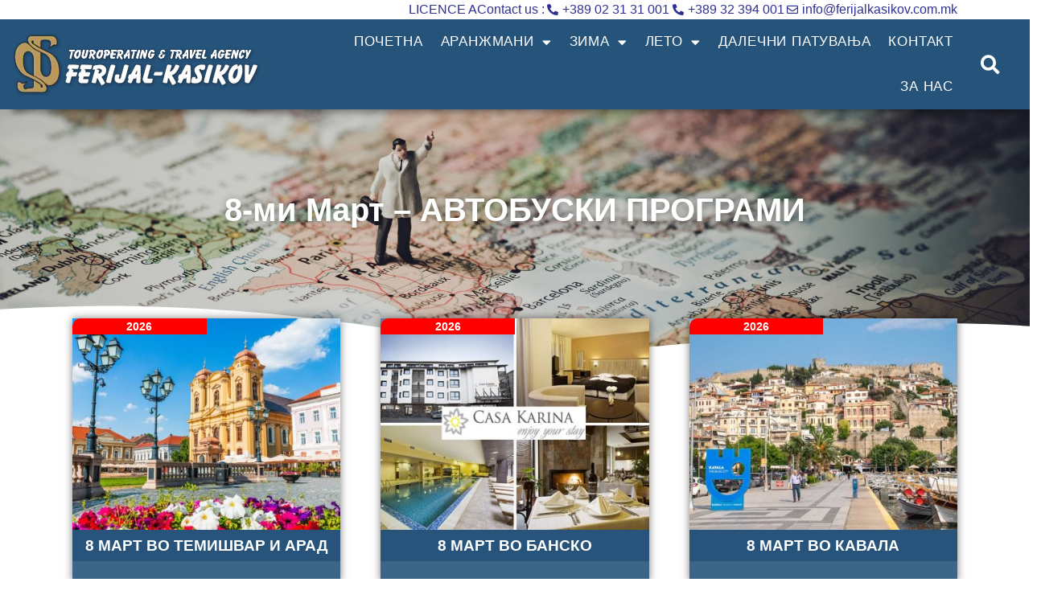

--- FILE ---
content_type: text/html; charset=UTF-8
request_url: https://ferijalkasikov.com.mk/category/aranzmani/8-mi-mart/8-%D0%BC%D0%B8-%D0%BC%D0%B0%D1%80%D1%82-%D0%B0%D0%B2%D1%82%D0%BE%D0%B1%D1%83%D1%81%D0%BA%D0%B8-%D0%BF%D1%80%D0%BE%D0%B3%D1%80%D0%B0%D0%BC%D0%B8/
body_size: 20395
content:
<!doctype html>
<html lang="en-US">
<head>
	<meta charset="UTF-8">
	<meta name="viewport" content="width=device-width, initial-scale=1">
	<link rel="profile" href="https://gmpg.org/xfn/11">
	<meta name='robots' content='index, follow, max-image-preview:large, max-snippet:-1, max-video-preview:-1' />

	<!-- This site is optimized with the Yoast SEO plugin v26.5 - https://yoast.com/wordpress/plugins/seo/ -->
	<title>8-ми Март - АВТОБУСКИ ПРОГРАМИ Archives - Туристичка агенција</title>
	<link rel="canonical" href="https://ferijalkasikov.com.mk/category/aranzmani/8-mi-mart/8-ми-март-автобуски-програми/" />
	<meta property="og:locale" content="en_US" />
	<meta property="og:type" content="article" />
	<meta property="og:title" content="8-ми Март - АВТОБУСКИ ПРОГРАМИ Archives - Туристичка агенција" />
	<meta property="og:description" content="8-ми Март &#8211; АВТОБУСКИ ПРОГРАМИ" />
	<meta property="og:url" content="https://ferijalkasikov.com.mk/category/aranzmani/8-mi-mart/8-ми-март-автобуски-програми/" />
	<meta property="og:site_name" content="Туристичка агенција" />
	<meta name="twitter:card" content="summary_large_image" />
	<script type="application/ld+json" class="yoast-schema-graph">{"@context":"https://schema.org","@graph":[{"@type":"CollectionPage","@id":"https://ferijalkasikov.com.mk/category/aranzmani/8-mi-mart/8-%d0%bc%d0%b8-%d0%bc%d0%b0%d1%80%d1%82-%d0%b0%d0%b2%d1%82%d0%be%d0%b1%d1%83%d1%81%d0%ba%d0%b8-%d0%bf%d1%80%d0%be%d0%b3%d1%80%d0%b0%d0%bc%d0%b8/","url":"https://ferijalkasikov.com.mk/category/aranzmani/8-mi-mart/8-%d0%bc%d0%b8-%d0%bc%d0%b0%d1%80%d1%82-%d0%b0%d0%b2%d1%82%d0%be%d0%b1%d1%83%d1%81%d0%ba%d0%b8-%d0%bf%d1%80%d0%be%d0%b3%d1%80%d0%b0%d0%bc%d0%b8/","name":"8-ми Март - АВТОБУСКИ ПРОГРАМИ Archives - Туристичка агенција","isPartOf":{"@id":"https://ferijalkasikov.com.mk/#website"},"primaryImageOfPage":{"@id":"https://ferijalkasikov.com.mk/category/aranzmani/8-mi-mart/8-%d0%bc%d0%b8-%d0%bc%d0%b0%d1%80%d1%82-%d0%b0%d0%b2%d1%82%d0%be%d0%b1%d1%83%d1%81%d0%ba%d0%b8-%d0%bf%d1%80%d0%be%d0%b3%d1%80%d0%b0%d0%bc%d0%b8/#primaryimage"},"image":{"@id":"https://ferijalkasikov.com.mk/category/aranzmani/8-mi-mart/8-%d0%bc%d0%b8-%d0%bc%d0%b0%d1%80%d1%82-%d0%b0%d0%b2%d1%82%d0%be%d0%b1%d1%83%d1%81%d0%ba%d0%b8-%d0%bf%d1%80%d0%be%d0%b3%d1%80%d0%b0%d0%bc%d0%b8/#primaryimage"},"thumbnailUrl":"https://ferijalkasikov.com.mk/wp-content/uploads/2024/12/timisoara-7.jpeg","breadcrumb":{"@id":"https://ferijalkasikov.com.mk/category/aranzmani/8-mi-mart/8-%d0%bc%d0%b8-%d0%bc%d0%b0%d1%80%d1%82-%d0%b0%d0%b2%d1%82%d0%be%d0%b1%d1%83%d1%81%d0%ba%d0%b8-%d0%bf%d1%80%d0%be%d0%b3%d1%80%d0%b0%d0%bc%d0%b8/#breadcrumb"},"inLanguage":"en-US"},{"@type":"ImageObject","inLanguage":"en-US","@id":"https://ferijalkasikov.com.mk/category/aranzmani/8-mi-mart/8-%d0%bc%d0%b8-%d0%bc%d0%b0%d1%80%d1%82-%d0%b0%d0%b2%d1%82%d0%be%d0%b1%d1%83%d1%81%d0%ba%d0%b8-%d0%bf%d1%80%d0%be%d0%b3%d1%80%d0%b0%d0%bc%d0%b8/#primaryimage","url":"https://ferijalkasikov.com.mk/wp-content/uploads/2024/12/timisoara-7.jpeg","contentUrl":"https://ferijalkasikov.com.mk/wp-content/uploads/2024/12/timisoara-7.jpeg","width":1920,"height":1280},{"@type":"BreadcrumbList","@id":"https://ferijalkasikov.com.mk/category/aranzmani/8-mi-mart/8-%d0%bc%d0%b8-%d0%bc%d0%b0%d1%80%d1%82-%d0%b0%d0%b2%d1%82%d0%be%d0%b1%d1%83%d1%81%d0%ba%d0%b8-%d0%bf%d1%80%d0%be%d0%b3%d1%80%d0%b0%d0%bc%d0%b8/#breadcrumb","itemListElement":[{"@type":"ListItem","position":1,"name":"Home","item":"https://ferijalkasikov.com.mk/"},{"@type":"ListItem","position":2,"name":"Аранжмани","item":"https://ferijalkasikov.com.mk/category/aranzmani/"},{"@type":"ListItem","position":3,"name":"8-ми Март","item":"https://ferijalkasikov.com.mk/category/aranzmani/8-mi-mart/"},{"@type":"ListItem","position":4,"name":"8-ми Март - АВТОБУСКИ ПРОГРАМИ"}]},{"@type":"WebSite","@id":"https://ferijalkasikov.com.mk/#website","url":"https://ferijalkasikov.com.mk/","name":"Туристичка агенција","description":"Понуди Лето , Грција, Турција, Шпанија, Крит, Хрватска.Аранжмани, Барселона, Рим, Париз, Милано, Виена, Венеција, Будимпешта, Букурешт, Атина, Софија, Малта, Јордан, Хрватска, аранжмани, хотели, понуди","potentialAction":[{"@type":"SearchAction","target":{"@type":"EntryPoint","urlTemplate":"https://ferijalkasikov.com.mk/?s={search_term_string}"},"query-input":{"@type":"PropertyValueSpecification","valueRequired":true,"valueName":"search_term_string"}}],"inLanguage":"en-US"}]}</script>
	<!-- / Yoast SEO plugin. -->


<link rel='dns-prefetch' href='//stats.wp.com' />
<link rel="alternate" type="application/rss+xml" title="Туристичка агенција &raquo; Feed" href="https://ferijalkasikov.com.mk/feed/" />
<link rel="alternate" type="application/rss+xml" title="Туристичка агенција &raquo; 8-ми Март - АВТОБУСКИ ПРОГРАМИ Category Feed" href="https://ferijalkasikov.com.mk/category/aranzmani/8-mi-mart/8-%d0%bc%d0%b8-%d0%bc%d0%b0%d1%80%d1%82-%d0%b0%d0%b2%d1%82%d0%be%d0%b1%d1%83%d1%81%d0%ba%d0%b8-%d0%bf%d1%80%d0%be%d0%b3%d1%80%d0%b0%d0%bc%d0%b8/feed/" />
<style id='wp-img-auto-sizes-contain-inline-css'>
img:is([sizes=auto i],[sizes^="auto," i]){contain-intrinsic-size:3000px 1500px}
/*# sourceURL=wp-img-auto-sizes-contain-inline-css */
</style>
<link rel='stylesheet' id='dce-animations-css' href='https://ferijalkasikov.com.mk/wp-content/plugins/dynamic-content-for-elementor/assets/css/animations.css?ver=3.3.7' media='all' />
<style id='wp-emoji-styles-inline-css'>

	img.wp-smiley, img.emoji {
		display: inline !important;
		border: none !important;
		box-shadow: none !important;
		height: 1em !important;
		width: 1em !important;
		margin: 0 0.07em !important;
		vertical-align: -0.1em !important;
		background: none !important;
		padding: 0 !important;
	}
/*# sourceURL=wp-emoji-styles-inline-css */
</style>
<link rel='stylesheet' id='wp-block-library-css' href='https://ferijalkasikov.com.mk/wp-includes/css/dist/block-library/style.min.css?ver=6.9' media='all' />
<link rel='stylesheet' id='mediaelement-css' href='https://ferijalkasikov.com.mk/wp-includes/js/mediaelement/mediaelementplayer-legacy.min.css?ver=4.2.17' media='all' />
<link rel='stylesheet' id='wp-mediaelement-css' href='https://ferijalkasikov.com.mk/wp-includes/js/mediaelement/wp-mediaelement.min.css?ver=6.9' media='all' />
<style id='jetpack-sharing-buttons-style-inline-css'>
.jetpack-sharing-buttons__services-list{display:flex;flex-direction:row;flex-wrap:wrap;gap:0;list-style-type:none;margin:5px;padding:0}.jetpack-sharing-buttons__services-list.has-small-icon-size{font-size:12px}.jetpack-sharing-buttons__services-list.has-normal-icon-size{font-size:16px}.jetpack-sharing-buttons__services-list.has-large-icon-size{font-size:24px}.jetpack-sharing-buttons__services-list.has-huge-icon-size{font-size:36px}@media print{.jetpack-sharing-buttons__services-list{display:none!important}}.editor-styles-wrapper .wp-block-jetpack-sharing-buttons{gap:0;padding-inline-start:0}ul.jetpack-sharing-buttons__services-list.has-background{padding:1.25em 2.375em}
/*# sourceURL=https://ferijalkasikov.com.mk/wp-content/plugins/jetpack/_inc/blocks/sharing-buttons/view.css */
</style>
<style id='global-styles-inline-css'>
:root{--wp--preset--aspect-ratio--square: 1;--wp--preset--aspect-ratio--4-3: 4/3;--wp--preset--aspect-ratio--3-4: 3/4;--wp--preset--aspect-ratio--3-2: 3/2;--wp--preset--aspect-ratio--2-3: 2/3;--wp--preset--aspect-ratio--16-9: 16/9;--wp--preset--aspect-ratio--9-16: 9/16;--wp--preset--color--black: #000000;--wp--preset--color--cyan-bluish-gray: #abb8c3;--wp--preset--color--white: #ffffff;--wp--preset--color--pale-pink: #f78da7;--wp--preset--color--vivid-red: #cf2e2e;--wp--preset--color--luminous-vivid-orange: #ff6900;--wp--preset--color--luminous-vivid-amber: #fcb900;--wp--preset--color--light-green-cyan: #7bdcb5;--wp--preset--color--vivid-green-cyan: #00d084;--wp--preset--color--pale-cyan-blue: #8ed1fc;--wp--preset--color--vivid-cyan-blue: #0693e3;--wp--preset--color--vivid-purple: #9b51e0;--wp--preset--gradient--vivid-cyan-blue-to-vivid-purple: linear-gradient(135deg,rgb(6,147,227) 0%,rgb(155,81,224) 100%);--wp--preset--gradient--light-green-cyan-to-vivid-green-cyan: linear-gradient(135deg,rgb(122,220,180) 0%,rgb(0,208,130) 100%);--wp--preset--gradient--luminous-vivid-amber-to-luminous-vivid-orange: linear-gradient(135deg,rgb(252,185,0) 0%,rgb(255,105,0) 100%);--wp--preset--gradient--luminous-vivid-orange-to-vivid-red: linear-gradient(135deg,rgb(255,105,0) 0%,rgb(207,46,46) 100%);--wp--preset--gradient--very-light-gray-to-cyan-bluish-gray: linear-gradient(135deg,rgb(238,238,238) 0%,rgb(169,184,195) 100%);--wp--preset--gradient--cool-to-warm-spectrum: linear-gradient(135deg,rgb(74,234,220) 0%,rgb(151,120,209) 20%,rgb(207,42,186) 40%,rgb(238,44,130) 60%,rgb(251,105,98) 80%,rgb(254,248,76) 100%);--wp--preset--gradient--blush-light-purple: linear-gradient(135deg,rgb(255,206,236) 0%,rgb(152,150,240) 100%);--wp--preset--gradient--blush-bordeaux: linear-gradient(135deg,rgb(254,205,165) 0%,rgb(254,45,45) 50%,rgb(107,0,62) 100%);--wp--preset--gradient--luminous-dusk: linear-gradient(135deg,rgb(255,203,112) 0%,rgb(199,81,192) 50%,rgb(65,88,208) 100%);--wp--preset--gradient--pale-ocean: linear-gradient(135deg,rgb(255,245,203) 0%,rgb(182,227,212) 50%,rgb(51,167,181) 100%);--wp--preset--gradient--electric-grass: linear-gradient(135deg,rgb(202,248,128) 0%,rgb(113,206,126) 100%);--wp--preset--gradient--midnight: linear-gradient(135deg,rgb(2,3,129) 0%,rgb(40,116,252) 100%);--wp--preset--font-size--small: 13px;--wp--preset--font-size--medium: 20px;--wp--preset--font-size--large: 36px;--wp--preset--font-size--x-large: 42px;--wp--preset--spacing--20: 0.44rem;--wp--preset--spacing--30: 0.67rem;--wp--preset--spacing--40: 1rem;--wp--preset--spacing--50: 1.5rem;--wp--preset--spacing--60: 2.25rem;--wp--preset--spacing--70: 3.38rem;--wp--preset--spacing--80: 5.06rem;--wp--preset--shadow--natural: 6px 6px 9px rgba(0, 0, 0, 0.2);--wp--preset--shadow--deep: 12px 12px 50px rgba(0, 0, 0, 0.4);--wp--preset--shadow--sharp: 6px 6px 0px rgba(0, 0, 0, 0.2);--wp--preset--shadow--outlined: 6px 6px 0px -3px rgb(255, 255, 255), 6px 6px rgb(0, 0, 0);--wp--preset--shadow--crisp: 6px 6px 0px rgb(0, 0, 0);}:root { --wp--style--global--content-size: 800px;--wp--style--global--wide-size: 1200px; }:where(body) { margin: 0; }.wp-site-blocks > .alignleft { float: left; margin-right: 2em; }.wp-site-blocks > .alignright { float: right; margin-left: 2em; }.wp-site-blocks > .aligncenter { justify-content: center; margin-left: auto; margin-right: auto; }:where(.wp-site-blocks) > * { margin-block-start: 24px; margin-block-end: 0; }:where(.wp-site-blocks) > :first-child { margin-block-start: 0; }:where(.wp-site-blocks) > :last-child { margin-block-end: 0; }:root { --wp--style--block-gap: 24px; }:root :where(.is-layout-flow) > :first-child{margin-block-start: 0;}:root :where(.is-layout-flow) > :last-child{margin-block-end: 0;}:root :where(.is-layout-flow) > *{margin-block-start: 24px;margin-block-end: 0;}:root :where(.is-layout-constrained) > :first-child{margin-block-start: 0;}:root :where(.is-layout-constrained) > :last-child{margin-block-end: 0;}:root :where(.is-layout-constrained) > *{margin-block-start: 24px;margin-block-end: 0;}:root :where(.is-layout-flex){gap: 24px;}:root :where(.is-layout-grid){gap: 24px;}.is-layout-flow > .alignleft{float: left;margin-inline-start: 0;margin-inline-end: 2em;}.is-layout-flow > .alignright{float: right;margin-inline-start: 2em;margin-inline-end: 0;}.is-layout-flow > .aligncenter{margin-left: auto !important;margin-right: auto !important;}.is-layout-constrained > .alignleft{float: left;margin-inline-start: 0;margin-inline-end: 2em;}.is-layout-constrained > .alignright{float: right;margin-inline-start: 2em;margin-inline-end: 0;}.is-layout-constrained > .aligncenter{margin-left: auto !important;margin-right: auto !important;}.is-layout-constrained > :where(:not(.alignleft):not(.alignright):not(.alignfull)){max-width: var(--wp--style--global--content-size);margin-left: auto !important;margin-right: auto !important;}.is-layout-constrained > .alignwide{max-width: var(--wp--style--global--wide-size);}body .is-layout-flex{display: flex;}.is-layout-flex{flex-wrap: wrap;align-items: center;}.is-layout-flex > :is(*, div){margin: 0;}body .is-layout-grid{display: grid;}.is-layout-grid > :is(*, div){margin: 0;}body{padding-top: 0px;padding-right: 0px;padding-bottom: 0px;padding-left: 0px;}a:where(:not(.wp-element-button)){text-decoration: underline;}:root :where(.wp-element-button, .wp-block-button__link){background-color: #32373c;border-width: 0;color: #fff;font-family: inherit;font-size: inherit;font-style: inherit;font-weight: inherit;letter-spacing: inherit;line-height: inherit;padding-top: calc(0.667em + 2px);padding-right: calc(1.333em + 2px);padding-bottom: calc(0.667em + 2px);padding-left: calc(1.333em + 2px);text-decoration: none;text-transform: inherit;}.has-black-color{color: var(--wp--preset--color--black) !important;}.has-cyan-bluish-gray-color{color: var(--wp--preset--color--cyan-bluish-gray) !important;}.has-white-color{color: var(--wp--preset--color--white) !important;}.has-pale-pink-color{color: var(--wp--preset--color--pale-pink) !important;}.has-vivid-red-color{color: var(--wp--preset--color--vivid-red) !important;}.has-luminous-vivid-orange-color{color: var(--wp--preset--color--luminous-vivid-orange) !important;}.has-luminous-vivid-amber-color{color: var(--wp--preset--color--luminous-vivid-amber) !important;}.has-light-green-cyan-color{color: var(--wp--preset--color--light-green-cyan) !important;}.has-vivid-green-cyan-color{color: var(--wp--preset--color--vivid-green-cyan) !important;}.has-pale-cyan-blue-color{color: var(--wp--preset--color--pale-cyan-blue) !important;}.has-vivid-cyan-blue-color{color: var(--wp--preset--color--vivid-cyan-blue) !important;}.has-vivid-purple-color{color: var(--wp--preset--color--vivid-purple) !important;}.has-black-background-color{background-color: var(--wp--preset--color--black) !important;}.has-cyan-bluish-gray-background-color{background-color: var(--wp--preset--color--cyan-bluish-gray) !important;}.has-white-background-color{background-color: var(--wp--preset--color--white) !important;}.has-pale-pink-background-color{background-color: var(--wp--preset--color--pale-pink) !important;}.has-vivid-red-background-color{background-color: var(--wp--preset--color--vivid-red) !important;}.has-luminous-vivid-orange-background-color{background-color: var(--wp--preset--color--luminous-vivid-orange) !important;}.has-luminous-vivid-amber-background-color{background-color: var(--wp--preset--color--luminous-vivid-amber) !important;}.has-light-green-cyan-background-color{background-color: var(--wp--preset--color--light-green-cyan) !important;}.has-vivid-green-cyan-background-color{background-color: var(--wp--preset--color--vivid-green-cyan) !important;}.has-pale-cyan-blue-background-color{background-color: var(--wp--preset--color--pale-cyan-blue) !important;}.has-vivid-cyan-blue-background-color{background-color: var(--wp--preset--color--vivid-cyan-blue) !important;}.has-vivid-purple-background-color{background-color: var(--wp--preset--color--vivid-purple) !important;}.has-black-border-color{border-color: var(--wp--preset--color--black) !important;}.has-cyan-bluish-gray-border-color{border-color: var(--wp--preset--color--cyan-bluish-gray) !important;}.has-white-border-color{border-color: var(--wp--preset--color--white) !important;}.has-pale-pink-border-color{border-color: var(--wp--preset--color--pale-pink) !important;}.has-vivid-red-border-color{border-color: var(--wp--preset--color--vivid-red) !important;}.has-luminous-vivid-orange-border-color{border-color: var(--wp--preset--color--luminous-vivid-orange) !important;}.has-luminous-vivid-amber-border-color{border-color: var(--wp--preset--color--luminous-vivid-amber) !important;}.has-light-green-cyan-border-color{border-color: var(--wp--preset--color--light-green-cyan) !important;}.has-vivid-green-cyan-border-color{border-color: var(--wp--preset--color--vivid-green-cyan) !important;}.has-pale-cyan-blue-border-color{border-color: var(--wp--preset--color--pale-cyan-blue) !important;}.has-vivid-cyan-blue-border-color{border-color: var(--wp--preset--color--vivid-cyan-blue) !important;}.has-vivid-purple-border-color{border-color: var(--wp--preset--color--vivid-purple) !important;}.has-vivid-cyan-blue-to-vivid-purple-gradient-background{background: var(--wp--preset--gradient--vivid-cyan-blue-to-vivid-purple) !important;}.has-light-green-cyan-to-vivid-green-cyan-gradient-background{background: var(--wp--preset--gradient--light-green-cyan-to-vivid-green-cyan) !important;}.has-luminous-vivid-amber-to-luminous-vivid-orange-gradient-background{background: var(--wp--preset--gradient--luminous-vivid-amber-to-luminous-vivid-orange) !important;}.has-luminous-vivid-orange-to-vivid-red-gradient-background{background: var(--wp--preset--gradient--luminous-vivid-orange-to-vivid-red) !important;}.has-very-light-gray-to-cyan-bluish-gray-gradient-background{background: var(--wp--preset--gradient--very-light-gray-to-cyan-bluish-gray) !important;}.has-cool-to-warm-spectrum-gradient-background{background: var(--wp--preset--gradient--cool-to-warm-spectrum) !important;}.has-blush-light-purple-gradient-background{background: var(--wp--preset--gradient--blush-light-purple) !important;}.has-blush-bordeaux-gradient-background{background: var(--wp--preset--gradient--blush-bordeaux) !important;}.has-luminous-dusk-gradient-background{background: var(--wp--preset--gradient--luminous-dusk) !important;}.has-pale-ocean-gradient-background{background: var(--wp--preset--gradient--pale-ocean) !important;}.has-electric-grass-gradient-background{background: var(--wp--preset--gradient--electric-grass) !important;}.has-midnight-gradient-background{background: var(--wp--preset--gradient--midnight) !important;}.has-small-font-size{font-size: var(--wp--preset--font-size--small) !important;}.has-medium-font-size{font-size: var(--wp--preset--font-size--medium) !important;}.has-large-font-size{font-size: var(--wp--preset--font-size--large) !important;}.has-x-large-font-size{font-size: var(--wp--preset--font-size--x-large) !important;}
:root :where(.wp-block-pullquote){font-size: 1.5em;line-height: 1.6;}
/*# sourceURL=global-styles-inline-css */
</style>
<link rel='stylesheet' id='hello-elementor-css' href='https://ferijalkasikov.com.mk/wp-content/themes/hello-elementor/assets/css/reset.css?ver=3.4.5' media='all' />
<link rel='stylesheet' id='hello-elementor-theme-style-css' href='https://ferijalkasikov.com.mk/wp-content/themes/hello-elementor/assets/css/theme.css?ver=3.4.5' media='all' />
<link rel='stylesheet' id='hello-elementor-header-footer-css' href='https://ferijalkasikov.com.mk/wp-content/themes/hello-elementor/assets/css/header-footer.css?ver=3.4.5' media='all' />
<link rel='stylesheet' id='elementor-frontend-css' href='https://ferijalkasikov.com.mk/wp-content/plugins/elementor/assets/css/frontend.min.css?ver=3.33.4' media='all' />
<link rel='stylesheet' id='widget-icon-list-css' href='https://ferijalkasikov.com.mk/wp-content/plugins/elementor/assets/css/widget-icon-list.min.css?ver=3.33.4' media='all' />
<link rel='stylesheet' id='e-animation-fadeIn-css' href='https://ferijalkasikov.com.mk/wp-content/plugins/elementor/assets/lib/animations/styles/fadeIn.min.css?ver=3.33.4' media='all' />
<link rel='stylesheet' id='widget-image-css' href='https://ferijalkasikov.com.mk/wp-content/plugins/elementor/assets/css/widget-image.min.css?ver=3.33.4' media='all' />
<link rel='stylesheet' id='widget-nav-menu-css' href='https://ferijalkasikov.com.mk/wp-content/plugins/elementor-pro/assets/css/widget-nav-menu.min.css?ver=3.32.2' media='all' />
<link rel='stylesheet' id='widget-search-form-css' href='https://ferijalkasikov.com.mk/wp-content/plugins/elementor-pro/assets/css/widget-search-form.min.css?ver=3.32.2' media='all' />
<link rel='stylesheet' id='elementor-icons-shared-0-css' href='https://ferijalkasikov.com.mk/wp-content/plugins/elementor/assets/lib/font-awesome/css/fontawesome.min.css?ver=5.15.3' media='all' />
<link rel='stylesheet' id='elementor-icons-fa-solid-css' href='https://ferijalkasikov.com.mk/wp-content/plugins/elementor/assets/lib/font-awesome/css/solid.min.css?ver=5.15.3' media='all' />
<link rel='stylesheet' id='e-sticky-css' href='https://ferijalkasikov.com.mk/wp-content/plugins/elementor-pro/assets/css/modules/sticky.min.css?ver=3.32.2' media='all' />
<link rel='stylesheet' id='widget-heading-css' href='https://ferijalkasikov.com.mk/wp-content/plugins/elementor/assets/css/widget-heading.min.css?ver=3.33.4' media='all' />
<link rel='stylesheet' id='widget-social-icons-css' href='https://ferijalkasikov.com.mk/wp-content/plugins/elementor/assets/css/widget-social-icons.min.css?ver=3.33.4' media='all' />
<link rel='stylesheet' id='e-apple-webkit-css' href='https://ferijalkasikov.com.mk/wp-content/plugins/elementor/assets/css/conditionals/apple-webkit.min.css?ver=3.33.4' media='all' />
<link rel='stylesheet' id='e-shapes-css' href='https://ferijalkasikov.com.mk/wp-content/plugins/elementor/assets/css/conditionals/shapes.min.css?ver=3.33.4' media='all' />
<link rel='stylesheet' id='e-animation-fadeInUp-css' href='https://ferijalkasikov.com.mk/wp-content/plugins/elementor/assets/lib/animations/styles/fadeInUp.min.css?ver=3.33.4' media='all' />
<link rel='stylesheet' id='widget-posts-css' href='https://ferijalkasikov.com.mk/wp-content/plugins/elementor-pro/assets/css/widget-posts.min.css?ver=3.32.2' media='all' />
<link rel='stylesheet' id='widget-share-buttons-css' href='https://ferijalkasikov.com.mk/wp-content/plugins/elementor-pro/assets/css/widget-share-buttons.min.css?ver=3.32.2' media='all' />
<link rel='stylesheet' id='elementor-icons-fa-brands-css' href='https://ferijalkasikov.com.mk/wp-content/plugins/elementor/assets/lib/font-awesome/css/brands.min.css?ver=5.15.3' media='all' />
<link rel='stylesheet' id='e-animation-slideInRight-css' href='https://ferijalkasikov.com.mk/wp-content/plugins/elementor/assets/lib/animations/styles/slideInRight.min.css?ver=3.33.4' media='all' />
<link rel='stylesheet' id='e-popup-css' href='https://ferijalkasikov.com.mk/wp-content/plugins/elementor-pro/assets/css/conditionals/popup.min.css?ver=3.32.2' media='all' />
<link rel='stylesheet' id='elementor-icons-css' href='https://ferijalkasikov.com.mk/wp-content/plugins/elementor/assets/lib/eicons/css/elementor-icons.min.css?ver=5.44.0' media='all' />
<link rel='stylesheet' id='elementor-post-6-css' href='https://ferijalkasikov.com.mk/wp-content/uploads/elementor/css/post-6.css?ver=1765460475' media='all' />
<link rel='stylesheet' id='dashicons-css' href='https://ferijalkasikov.com.mk/wp-includes/css/dashicons.min.css?ver=6.9' media='all' />
<link rel='stylesheet' id='she-header-style-css' href='https://ferijalkasikov.com.mk/wp-content/plugins/sticky-header-effects-for-elementor/assets/css/she-header-style.css?ver=2.1.6' media='all' />
<link rel='stylesheet' id='elementor-post-33-css' href='https://ferijalkasikov.com.mk/wp-content/uploads/elementor/css/post-33.css?ver=1765460476' media='all' />
<link rel='stylesheet' id='elementor-post-170-css' href='https://ferijalkasikov.com.mk/wp-content/uploads/elementor/css/post-170.css?ver=1765460476' media='all' />
<link rel='stylesheet' id='elementor-post-651-css' href='https://ferijalkasikov.com.mk/wp-content/uploads/elementor/css/post-651.css?ver=1765461388' media='all' />
<link rel='stylesheet' id='elementor-post-58-css' href='https://ferijalkasikov.com.mk/wp-content/uploads/elementor/css/post-58.css?ver=1765460476' media='all' />
<link rel='stylesheet' id='ecs-styles-css' href='https://ferijalkasikov.com.mk/wp-content/plugins/ele-custom-skin/assets/css/ecs-style.css?ver=3.1.9' media='all' />
<link rel='stylesheet' id='elementor-post-6869-css' href='https://ferijalkasikov.com.mk/wp-content/uploads/elementor/css/post-6869.css?ver=1643388346' media='all' />
<link rel='stylesheet' id='bdt-uikit-css' href='https://ferijalkasikov.com.mk/wp-content/plugins/bdthemes-element-pack/assets/css/bdt-uikit.css?ver=3.21.7' media='all' />
<link rel='stylesheet' id='ep-helper-css' href='https://ferijalkasikov.com.mk/wp-content/plugins/bdthemes-element-pack/assets/css/ep-helper.css?ver=9.0.7' media='all' />
<link rel='stylesheet' id='upk-site-css' href='https://ferijalkasikov.com.mk/wp-content/plugins/ultimate-post-kit/assets/css/upk-site.css?ver=4.0.17' media='all' />
<link rel='stylesheet' id='elementor-gf-local-firasans-css' href='https://ferijalkasikov.com.mk/wp-content/uploads/elementor/google-fonts/css/firasans.css?ver=1749403867' media='all' />
<link rel='stylesheet' id='elementor-gf-local-schoolbell-css' href='https://ferijalkasikov.com.mk/wp-content/uploads/elementor/google-fonts/css/schoolbell.css?ver=1749403867' media='all' />
<link rel='stylesheet' id='elementor-icons-fa-regular-css' href='https://ferijalkasikov.com.mk/wp-content/plugins/elementor/assets/lib/font-awesome/css/regular.min.css?ver=5.15.3' media='all' />
<script src="https://ferijalkasikov.com.mk/wp-includes/js/jquery/jquery.min.js?ver=3.7.1" id="jquery-core-js"></script>
<script src="https://ferijalkasikov.com.mk/wp-includes/js/jquery/jquery-migrate.min.js?ver=3.4.1" id="jquery-migrate-js"></script>
<script src="https://ferijalkasikov.com.mk/wp-content/plugins/sticky-header-effects-for-elementor/assets/js/she-header.js?ver=2.1.6" id="she-header-js"></script>
<script id="ecs_ajax_load-js-extra">
var ecs_ajax_params = {"ajaxurl":"https://ferijalkasikov.com.mk/wp-admin/admin-ajax.php","posts":"{\"category_name\":\"8-%d0%bc%d0%b8-%d0%bc%d0%b0%d1%80%d1%82-%d0%b0%d0%b2%d1%82%d0%be%d0%b1%d1%83%d1%81%d0%ba%d0%b8-%d0%bf%d1%80%d0%be%d0%b3%d1%80%d0%b0%d0%bc%d0%b8\",\"error\":\"\",\"m\":\"\",\"p\":0,\"post_parent\":\"\",\"subpost\":\"\",\"subpost_id\":\"\",\"attachment\":\"\",\"attachment_id\":0,\"name\":\"\",\"pagename\":\"\",\"page_id\":0,\"second\":\"\",\"minute\":\"\",\"hour\":\"\",\"day\":0,\"monthnum\":0,\"year\":0,\"w\":0,\"tag\":\"\",\"cat\":155,\"tag_id\":\"\",\"author\":\"\",\"author_name\":\"\",\"feed\":\"\",\"tb\":\"\",\"paged\":0,\"meta_key\":\"\",\"meta_value\":\"\",\"preview\":\"\",\"s\":\"\",\"sentence\":\"\",\"title\":\"\",\"fields\":\"all\",\"menu_order\":\"\",\"embed\":\"\",\"category__in\":[],\"category__not_in\":[],\"category__and\":[],\"post__in\":[],\"post__not_in\":[],\"post_name__in\":[],\"tag__in\":[],\"tag__not_in\":[],\"tag__and\":[],\"tag_slug__in\":[],\"tag_slug__and\":[],\"post_parent__in\":[],\"post_parent__not_in\":[],\"author__in\":[],\"author__not_in\":[],\"search_columns\":[],\"ignore_sticky_posts\":false,\"suppress_filters\":false,\"cache_results\":true,\"update_post_term_cache\":true,\"update_menu_item_cache\":false,\"lazy_load_term_meta\":true,\"update_post_meta_cache\":true,\"post_type\":\"\",\"posts_per_page\":24,\"nopaging\":false,\"comments_per_page\":\"50\",\"no_found_rows\":false,\"order\":\"DESC\"}"};
//# sourceURL=ecs_ajax_load-js-extra
</script>
<script src="https://ferijalkasikov.com.mk/wp-content/plugins/ele-custom-skin/assets/js/ecs_ajax_pagination.js?ver=3.1.9" id="ecs_ajax_load-js"></script>
<script src="https://ferijalkasikov.com.mk/wp-content/plugins/ele-custom-skin/assets/js/ecs.js?ver=3.1.9" id="ecs-script-js"></script>
<link rel="https://api.w.org/" href="https://ferijalkasikov.com.mk/wp-json/" /><link rel="alternate" title="JSON" type="application/json" href="https://ferijalkasikov.com.mk/wp-json/wp/v2/categories/155" /><link rel="EditURI" type="application/rsd+xml" title="RSD" href="https://ferijalkasikov.com.mk/xmlrpc.php?rsd" />
<meta name="generator" content="WordPress 6.9" />
<!-- Global site tag (gtag.js) - Google Analytics -->
<script async src="https://www.googletagmanager.com/gtag/js?id=UA-215744326-1"></script>
<script>
  window.dataLayer = window.dataLayer || [];
  function gtag(){dataLayer.push(arguments);}
  gtag('js', new Date());

  gtag('config', 'UA-215744326-1');
</script>	<style>img#wpstats{display:none}</style>
		<meta name="generator" content="Elementor 3.33.4; features: additional_custom_breakpoints; settings: css_print_method-external, google_font-enabled, font_display-auto">
			<style>
				.e-con.e-parent:nth-of-type(n+4):not(.e-lazyloaded):not(.e-no-lazyload),
				.e-con.e-parent:nth-of-type(n+4):not(.e-lazyloaded):not(.e-no-lazyload) * {
					background-image: none !important;
				}
				@media screen and (max-height: 1024px) {
					.e-con.e-parent:nth-of-type(n+3):not(.e-lazyloaded):not(.e-no-lazyload),
					.e-con.e-parent:nth-of-type(n+3):not(.e-lazyloaded):not(.e-no-lazyload) * {
						background-image: none !important;
					}
				}
				@media screen and (max-height: 640px) {
					.e-con.e-parent:nth-of-type(n+2):not(.e-lazyloaded):not(.e-no-lazyload),
					.e-con.e-parent:nth-of-type(n+2):not(.e-lazyloaded):not(.e-no-lazyload) * {
						background-image: none !important;
					}
				}
			</style>
			<link rel="icon" href="https://ferijalkasikov.com.mk/wp-content/uploads/2020/11/cropped-FK_logo-32x32.png" sizes="32x32" />
<link rel="icon" href="https://ferijalkasikov.com.mk/wp-content/uploads/2020/11/cropped-FK_logo-192x192.png" sizes="192x192" />
<link rel="apple-touch-icon" href="https://ferijalkasikov.com.mk/wp-content/uploads/2020/11/cropped-FK_logo-180x180.png" />
<meta name="msapplication-TileImage" content="https://ferijalkasikov.com.mk/wp-content/uploads/2020/11/cropped-FK_logo-270x270.png" />
		<style id="wp-custom-css">
			.elementor-slideshow__title {display:none}
.page-header {display:none}		</style>
		</head>
<body class="archive category category-8---- category-155 wp-embed-responsive wp-theme-hello-elementor hello-elementor-default elementor-page-651 elementor-default elementor-template-full-width elementor-kit-6">


<a class="skip-link screen-reader-text" href="#content">Skip to content</a>

		<header data-elementor-type="header" data-elementor-id="33" class="elementor elementor-33 elementor-location-header" data-elementor-settings="{&quot;element_pack_global_tooltip_width&quot;:{&quot;unit&quot;:&quot;px&quot;,&quot;size&quot;:&quot;&quot;,&quot;sizes&quot;:[]},&quot;element_pack_global_tooltip_width_tablet&quot;:{&quot;unit&quot;:&quot;px&quot;,&quot;size&quot;:&quot;&quot;,&quot;sizes&quot;:[]},&quot;element_pack_global_tooltip_width_mobile&quot;:{&quot;unit&quot;:&quot;px&quot;,&quot;size&quot;:&quot;&quot;,&quot;sizes&quot;:[]},&quot;element_pack_global_tooltip_padding&quot;:{&quot;unit&quot;:&quot;px&quot;,&quot;top&quot;:&quot;&quot;,&quot;right&quot;:&quot;&quot;,&quot;bottom&quot;:&quot;&quot;,&quot;left&quot;:&quot;&quot;,&quot;isLinked&quot;:true},&quot;element_pack_global_tooltip_padding_tablet&quot;:{&quot;unit&quot;:&quot;px&quot;,&quot;top&quot;:&quot;&quot;,&quot;right&quot;:&quot;&quot;,&quot;bottom&quot;:&quot;&quot;,&quot;left&quot;:&quot;&quot;,&quot;isLinked&quot;:true},&quot;element_pack_global_tooltip_padding_mobile&quot;:{&quot;unit&quot;:&quot;px&quot;,&quot;top&quot;:&quot;&quot;,&quot;right&quot;:&quot;&quot;,&quot;bottom&quot;:&quot;&quot;,&quot;left&quot;:&quot;&quot;,&quot;isLinked&quot;:true},&quot;element_pack_global_tooltip_border_radius&quot;:{&quot;unit&quot;:&quot;px&quot;,&quot;top&quot;:&quot;&quot;,&quot;right&quot;:&quot;&quot;,&quot;bottom&quot;:&quot;&quot;,&quot;left&quot;:&quot;&quot;,&quot;isLinked&quot;:true},&quot;element_pack_global_tooltip_border_radius_tablet&quot;:{&quot;unit&quot;:&quot;px&quot;,&quot;top&quot;:&quot;&quot;,&quot;right&quot;:&quot;&quot;,&quot;bottom&quot;:&quot;&quot;,&quot;left&quot;:&quot;&quot;,&quot;isLinked&quot;:true},&quot;element_pack_global_tooltip_border_radius_mobile&quot;:{&quot;unit&quot;:&quot;px&quot;,&quot;top&quot;:&quot;&quot;,&quot;right&quot;:&quot;&quot;,&quot;bottom&quot;:&quot;&quot;,&quot;left&quot;:&quot;&quot;,&quot;isLinked&quot;:true}}" data-elementor-post-type="elementor_library">
					<section data-dce-background-color="#FFFFFF" class="elementor-section elementor-top-section elementor-element elementor-element-8990a2a elementor-section-boxed elementor-section-height-default elementor-section-height-default" data-id="8990a2a" data-element_type="section" data-settings="{&quot;background_background&quot;:&quot;classic&quot;}">
						<div class="elementor-container elementor-column-gap-no">
					<div class="elementor-column elementor-col-100 elementor-top-column elementor-element elementor-element-4779b21" data-id="4779b21" data-element_type="column" data-settings="{&quot;background_background&quot;:&quot;classic&quot;}">
			<div class="elementor-widget-wrap elementor-element-populated">
						<div class="elementor-element elementor-element-c895754 elementor-align-right elementor-mobile-align-center elementor-icon-list--layout-inline elementor-list-item-link-full_width elementor-widget elementor-widget-icon-list" data-id="c895754" data-element_type="widget" data-widget_type="icon-list.default">
				<div class="elementor-widget-container">
							<ul class="elementor-icon-list-items elementor-inline-items">
							<li class="elementor-icon-list-item elementor-inline-item">
											<a href="#">

											<span class="elementor-icon-list-text">LICENCE A</span>
											</a>
									</li>
								<li class="elementor-icon-list-item elementor-inline-item">
											<a href="https://ferijalkasikov.com.mk/kontakt/">

											<span class="elementor-icon-list-text">Contact us : </span>
											</a>
									</li>
								<li class="elementor-icon-list-item elementor-inline-item">
											<a href="tel:+38932394001">

												<span class="elementor-icon-list-icon">
							<i aria-hidden="true" class="fas fa-phone-alt"></i>						</span>
										<span class="elementor-icon-list-text">+389 02 31 31 001</span>
											</a>
									</li>
								<li class="elementor-icon-list-item elementor-inline-item">
											<a href="tel:+38932394001">

												<span class="elementor-icon-list-icon">
							<i aria-hidden="true" class="fas fa-phone-alt"></i>						</span>
										<span class="elementor-icon-list-text">+389 32 394 001</span>
											</a>
									</li>
								<li class="elementor-icon-list-item elementor-inline-item">
											<a href="https://ferijalkasikov.com.mk/kontakt/">

												<span class="elementor-icon-list-icon">
							<i aria-hidden="true" class="far fa-envelope"></i>						</span>
										<span class="elementor-icon-list-text"><span class="__cf_email__" data-cfemail="365f585059765053445f5c575a5d57455f5d59401855595b185b5d">[email&#160;protected]</span></span>
											</a>
									</li>
						</ul>
						</div>
				</div>
					</div>
		</div>
					</div>
		</section>
				<nav class="elementor-section elementor-top-section elementor-element elementor-element-7cd99b83 elementor-section-content-middle she-header-yes elementor-section-boxed elementor-section-height-default elementor-section-height-default" data-id="7cd99b83" data-element_type="section" data-settings="{&quot;background_background&quot;:&quot;classic&quot;,&quot;sticky&quot;:&quot;top&quot;,&quot;transparent&quot;:&quot;yes&quot;,&quot;shrink_header_logo&quot;:&quot;yes&quot;,&quot;sticky_on&quot;:[&quot;desktop&quot;,&quot;tablet&quot;,&quot;mobile&quot;],&quot;sticky_offset&quot;:0,&quot;sticky_effects_offset&quot;:0,&quot;sticky_anchor_link_offset&quot;:0,&quot;transparent_on&quot;:[&quot;desktop&quot;,&quot;tablet&quot;,&quot;mobile&quot;],&quot;scroll_distance&quot;:{&quot;unit&quot;:&quot;px&quot;,&quot;size&quot;:60,&quot;sizes&quot;:[]},&quot;scroll_distance_tablet&quot;:{&quot;unit&quot;:&quot;px&quot;,&quot;size&quot;:&quot;&quot;,&quot;sizes&quot;:[]},&quot;scroll_distance_mobile&quot;:{&quot;unit&quot;:&quot;px&quot;,&quot;size&quot;:&quot;&quot;,&quot;sizes&quot;:[]},&quot;she_offset_top&quot;:{&quot;unit&quot;:&quot;px&quot;,&quot;size&quot;:0,&quot;sizes&quot;:[]},&quot;she_offset_top_tablet&quot;:{&quot;unit&quot;:&quot;px&quot;,&quot;size&quot;:&quot;&quot;,&quot;sizes&quot;:[]},&quot;she_offset_top_mobile&quot;:{&quot;unit&quot;:&quot;px&quot;,&quot;size&quot;:&quot;&quot;,&quot;sizes&quot;:[]},&quot;she_width&quot;:{&quot;unit&quot;:&quot;%&quot;,&quot;size&quot;:100,&quot;sizes&quot;:[]},&quot;she_width_tablet&quot;:{&quot;unit&quot;:&quot;px&quot;,&quot;size&quot;:&quot;&quot;,&quot;sizes&quot;:[]},&quot;she_width_mobile&quot;:{&quot;unit&quot;:&quot;px&quot;,&quot;size&quot;:&quot;&quot;,&quot;sizes&quot;:[]},&quot;she_padding&quot;:{&quot;unit&quot;:&quot;px&quot;,&quot;top&quot;:0,&quot;right&quot;:&quot;&quot;,&quot;bottom&quot;:0,&quot;left&quot;:&quot;&quot;,&quot;isLinked&quot;:true},&quot;she_padding_tablet&quot;:{&quot;unit&quot;:&quot;px&quot;,&quot;top&quot;:&quot;&quot;,&quot;right&quot;:&quot;&quot;,&quot;bottom&quot;:&quot;&quot;,&quot;left&quot;:&quot;&quot;,&quot;isLinked&quot;:true},&quot;she_padding_mobile&quot;:{&quot;unit&quot;:&quot;px&quot;,&quot;top&quot;:&quot;&quot;,&quot;right&quot;:&quot;&quot;,&quot;bottom&quot;:&quot;&quot;,&quot;left&quot;:&quot;&quot;,&quot;isLinked&quot;:true},&quot;custom_height_header_logo&quot;:{&quot;unit&quot;:&quot;px&quot;,&quot;size&quot;:100,&quot;sizes&quot;:[]},&quot;custom_height_header_logo_tablet&quot;:{&quot;unit&quot;:&quot;px&quot;,&quot;size&quot;:&quot;&quot;,&quot;sizes&quot;:[]},&quot;custom_height_header_logo_mobile&quot;:{&quot;unit&quot;:&quot;px&quot;,&quot;size&quot;:&quot;&quot;,&quot;sizes&quot;:[]}}">
						<div class="elementor-container elementor-column-gap-no">
					<div class="elementor-column elementor-col-33 elementor-top-column elementor-element elementor-element-c09ef8b" data-id="c09ef8b" data-element_type="column">
			<div class="elementor-widget-wrap elementor-element-populated">
						<div class="elementor-element elementor-element-f2e7227 dce_masking-none elementor-invisible elementor-widget elementor-widget-image" data-id="f2e7227" data-element_type="widget" data-settings="{&quot;_animation&quot;:&quot;fadeIn&quot;}" data-widget_type="image.default">
				<div class="elementor-widget-container">
																<a href="https://ferijalkasikov.com.mk/">
							<img width="317" height="78" src="https://ferijalkasikov.com.mk/wp-content/uploads/2020/11/FK_logo.png" class="attachment-full size-full wp-image-5022" alt="" srcset="https://ferijalkasikov.com.mk/wp-content/uploads/2020/11/FK_logo.png 317w, https://ferijalkasikov.com.mk/wp-content/uploads/2020/11/FK_logo-300x74.png 300w" sizes="(max-width: 317px) 100vw, 317px" />								</a>
															</div>
				</div>
					</div>
		</div>
				<div class="elementor-column elementor-col-33 elementor-top-column elementor-element elementor-element-768e4d05" data-id="768e4d05" data-element_type="column">
			<div class="elementor-widget-wrap elementor-element-populated">
						<div class="elementor-element elementor-element-30891795 elementor-nav-menu--stretch elementor-nav-menu__align-end elementor-nav-menu--dropdown-tablet elementor-nav-menu__text-align-aside elementor-nav-menu--toggle elementor-nav-menu--burger elementor-widget elementor-widget-nav-menu" data-id="30891795" data-element_type="widget" data-settings="{&quot;full_width&quot;:&quot;stretch&quot;,&quot;layout&quot;:&quot;horizontal&quot;,&quot;submenu_icon&quot;:{&quot;value&quot;:&quot;&lt;i class=\&quot;fas fa-caret-down\&quot; aria-hidden=\&quot;true\&quot;&gt;&lt;\/i&gt;&quot;,&quot;library&quot;:&quot;fa-solid&quot;},&quot;toggle&quot;:&quot;burger&quot;}" data-widget_type="nav-menu.default">
				<div class="elementor-widget-container">
								<nav aria-label="Menu" class="elementor-nav-menu--main elementor-nav-menu__container elementor-nav-menu--layout-horizontal e--pointer-underline e--animation-fade">
				<ul id="menu-1-30891795" class="elementor-nav-menu"><li class="menu-item menu-item-type-post_type menu-item-object-page menu-item-home menu-item-24"><a href="https://ferijalkasikov.com.mk/" class="elementor-item">Почетна</a></li>
<li class="menu-item menu-item-type-custom menu-item-object-custom menu-item-has-children menu-item-6228"><a href="#" class="elementor-item elementor-item-anchor">АРАНЖМАНИ</a>
<ul class="sub-menu elementor-nav-menu--dropdown">
	<li class="menu-item menu-item-type-post_type menu-item-object-page menu-item-14014"><a href="https://ferijalkasikov.com.mk/aranzmani/nova-godina/" class="elementor-sub-item">Нова Година</a></li>
	<li class="menu-item menu-item-type-custom menu-item-object-custom menu-item-12033"><a href="https://ferijalkasikov.com.mk/aranzmani/8mart/" class="elementor-sub-item">8 Март</a></li>
	<li class="menu-item menu-item-type-post_type menu-item-object-page menu-item-7512"><a href="https://ferijalkasikov.com.mk/aranzmani/veligden/" class="elementor-sub-item">Велигден</a></li>
	<li class="menu-item menu-item-type-taxonomy menu-item-object-category menu-item-4884"><a href="https://ferijalkasikov.com.mk/category/aranzmani/1-maj/" class="elementor-sub-item">1 Мај</a></li>
	<li class="menu-item menu-item-type-post_type menu-item-object-page menu-item-12648"><a href="https://ferijalkasikov.com.mk/aranzmani/24-maj/" class="elementor-sub-item">24 МАЈ</a></li>
	<li class="menu-item menu-item-type-taxonomy menu-item-object-category menu-item-10984"><a href="https://ferijalkasikov.com.mk/category/aranzmani/8mi-septemvri/" class="elementor-sub-item">8 Септември</a></li>
	<li class="menu-item menu-item-type-taxonomy menu-item-object-category menu-item-10609"><a href="https://ferijalkasikov.com.mk/category/aranzmani/11-i-23-oktomvri/" class="elementor-sub-item">11 и 23 Октомври</a></li>
	<li class="menu-item menu-item-type-taxonomy menu-item-object-category menu-item-10610"><a href="https://ferijalkasikov.com.mk/category/aranzmani/%d0%b5%d0%b4%d0%bd%d0%be%d0%b4%d0%bd%d0%b5%d0%b2%d0%bd%d0%b8-%d0%b5%d0%ba%d1%81%d0%ba%d1%83%d1%80%d0%b7%d0%b8%d0%b8/" class="elementor-sub-item">Еднодневни екскурзии</a></li>
	<li class="menu-item menu-item-type-taxonomy menu-item-object-category menu-item-5531"><a href="https://ferijalkasikov.com.mk/category/wellness-and-spa/" class="elementor-sub-item">Wellness &#038; SPA Хотели</a></li>
</ul>
</li>
<li class="menu-item menu-item-type-post_type menu-item-object-page menu-item-has-children menu-item-4885"><a href="https://ferijalkasikov.com.mk/zima/" class="elementor-item">ЗИМА</a>
<ul class="sub-menu elementor-nav-menu--dropdown">
	<li class="menu-item menu-item-type-post_type menu-item-object-page menu-item-has-children menu-item-6025"><a href="https://ferijalkasikov.com.mk/zima/bugarija/" class="elementor-sub-item">Бугарија</a>
	<ul class="sub-menu elementor-nav-menu--dropdown">
		<li class="menu-item menu-item-type-taxonomy menu-item-object-category menu-item-5803"><a href="https://ferijalkasikov.com.mk/category/zima/bugarija-zima/bansko/" class="elementor-sub-item">БАНСКО</a></li>
		<li class="menu-item menu-item-type-taxonomy menu-item-object-category menu-item-11212"><a href="https://ferijalkasikov.com.mk/category/zima/bugarija-zima/sandanski-bugarija-zima/" class="elementor-sub-item">САНДАНСКИ</a></li>
		<li class="menu-item menu-item-type-taxonomy menu-item-object-category menu-item-5804"><a href="https://ferijalkasikov.com.mk/category/zima/bugarija-zima/borovec/" class="elementor-sub-item">БОРОВЕЦ</a></li>
		<li class="menu-item menu-item-type-taxonomy menu-item-object-category menu-item-5805"><a href="https://ferijalkasikov.com.mk/category/zima/bugarija-zima/pamporovo/" class="elementor-sub-item">ПАМПОРОВО</a></li>
	</ul>
</li>
	<li class="menu-item menu-item-type-post_type menu-item-object-page menu-item-has-children menu-item-6057"><a href="https://ferijalkasikov.com.mk/zima/srbija/" class="elementor-sub-item">Србија</a>
	<ul class="sub-menu elementor-nav-menu--dropdown">
		<li class="menu-item menu-item-type-taxonomy menu-item-object-category menu-item-5808"><a href="https://ferijalkasikov.com.mk/category/zima/srbija/kopaonik/" class="elementor-sub-item">КОПАОНИК</a></li>
		<li class="menu-item menu-item-type-taxonomy menu-item-object-category menu-item-5807"><a href="https://ferijalkasikov.com.mk/category/zima/srbija/zlatibor/" class="elementor-sub-item">ЗЛАТИБОР</a></li>
		<li class="menu-item menu-item-type-taxonomy menu-item-object-category menu-item-11227"><a href="https://ferijalkasikov.com.mk/category/zima/srbija/lukovska-banja/" class="elementor-sub-item">ЛУКОВСКА БАЊА</a></li>
		<li class="menu-item menu-item-type-taxonomy menu-item-object-category menu-item-11228"><a href="https://ferijalkasikov.com.mk/category/zima/srbija/prolom-banja/" class="elementor-sub-item">ПРОЛОМ БАЊА</a></li>
		<li class="menu-item menu-item-type-taxonomy menu-item-object-category menu-item-11225"><a href="https://ferijalkasikov.com.mk/category/zima/srbija/kursumliska-banja/" class="elementor-sub-item">КУРШУМЛИСКА БАЊА</a></li>
		<li class="menu-item menu-item-type-taxonomy menu-item-object-category menu-item-11226"><a href="https://ferijalkasikov.com.mk/category/zima/srbija/sokobanja/" class="elementor-sub-item">СОКОБАЊА</a></li>
		<li class="menu-item menu-item-type-taxonomy menu-item-object-category menu-item-11224"><a href="https://ferijalkasikov.com.mk/category/zima/srbija/vrnjacka-banja/" class="elementor-sub-item">ВРЊАЧКА БАЊА</a></li>
		<li class="menu-item menu-item-type-taxonomy menu-item-object-category menu-item-11223"><a href="https://ferijalkasikov.com.mk/category/zima/srbija/rtanj/" class="elementor-sub-item">&#8216;РТАЊ</a></li>
		<li class="menu-item menu-item-type-taxonomy menu-item-object-category menu-item-6192"><a href="https://ferijalkasikov.com.mk/category/zima/srbija/stara-planina/" class="elementor-sub-item">СТАРА ПЛАНИНА</a></li>
	</ul>
</li>
	<li class="menu-item menu-item-type-taxonomy menu-item-object-category menu-item-4888"><a href="https://ferijalkasikov.com.mk/category/zima/makedonija/" class="elementor-sub-item">Македонија</a></li>
</ul>
</li>
<li class="menu-item menu-item-type-post_type menu-item-object-page menu-item-has-children menu-item-4890"><a href="https://ferijalkasikov.com.mk/leto/" class="elementor-item">ЛЕТО</a>
<ul class="sub-menu elementor-nav-menu--dropdown">
	<li class="menu-item menu-item-type-post_type menu-item-object-page menu-item-has-children menu-item-4891"><a href="https://ferijalkasikov.com.mk/leto/grcija/" class="elementor-sub-item">Грција</a>
	<ul class="sub-menu elementor-nav-menu--dropdown">
		<li class="menu-item menu-item-type-taxonomy menu-item-object-category menu-item-4900"><a href="https://ferijalkasikov.com.mk/category/leto/grcija/kasandra-apartmani/" class="elementor-sub-item">Касандра Апартмани</a></li>
		<li class="menu-item menu-item-type-taxonomy menu-item-object-category menu-item-4901"><a href="https://ferijalkasikov.com.mk/category/leto/grcija/kasandra-hoteli/" class="elementor-sub-item">Касандра Хотели</a></li>
		<li class="menu-item menu-item-type-taxonomy menu-item-object-category menu-item-4908"><a href="https://ferijalkasikov.com.mk/category/leto/grcija/sitonija-apartmani/" class="elementor-sub-item">Ситонија Апартмани</a></li>
		<li class="menu-item menu-item-type-taxonomy menu-item-object-category menu-item-4909"><a href="https://ferijalkasikov.com.mk/category/leto/grcija/sitonija-hoteli/" class="elementor-sub-item">Ситонија Хотели</a></li>
		<li class="menu-item menu-item-type-taxonomy menu-item-object-category menu-item-4902"><a href="https://ferijalkasikov.com.mk/category/leto/grcija/atos-apartmani/" class="elementor-sub-item">Атос Апартмани</a></li>
		<li class="menu-item menu-item-type-taxonomy menu-item-object-category menu-item-4903"><a href="https://ferijalkasikov.com.mk/category/leto/grcija/atos-hoteli/" class="elementor-sub-item">Атос Хотели</a></li>
		<li class="menu-item menu-item-type-post_type menu-item-object-page menu-item-has-children menu-item-6816"><a href="https://ferijalkasikov.com.mk/leto/grcija/pieria/" class="elementor-sub-item">Пиериа</a>
		<ul class="sub-menu elementor-nav-menu--dropdown">
			<li class="menu-item menu-item-type-taxonomy menu-item-object-category menu-item-6820"><a href="https://ferijalkasikov.com.mk/category/leto/grcija/pieria/paralija/" class="elementor-sub-item">ПАРАЛИЈА</a></li>
			<li class="menu-item menu-item-type-taxonomy menu-item-object-category menu-item-6819"><a href="https://ferijalkasikov.com.mk/category/leto/grcija/pieria/oliumpik-bic/" class="elementor-sub-item">ОЛИМПИК БИЧ</a></li>
			<li class="menu-item menu-item-type-taxonomy menu-item-object-category menu-item-6817"><a href="https://ferijalkasikov.com.mk/category/leto/grcija/pieria/leptokarija/" class="elementor-sub-item">ЛЕПТОКАРИЈА</a></li>
			<li class="menu-item menu-item-type-taxonomy menu-item-object-category menu-item-6818"><a href="https://ferijalkasikov.com.mk/category/leto/grcija/pieria/nei-pori/" class="elementor-sub-item">НЕИ ПОРИ</a></li>
			<li class="menu-item menu-item-type-taxonomy menu-item-object-category menu-item-13324"><a href="https://ferijalkasikov.com.mk/category/leto/grcija/pieria/platamona/" class="elementor-sub-item">ПЛАТАМОНА</a></li>
		</ul>
</li>
		<li class="menu-item menu-item-type-post_type menu-item-object-page menu-item-has-children menu-item-7232"><a href="https://ferijalkasikov.com.mk/leto/grcija/ostrovi/" class="elementor-sub-item">Острови</a>
		<ul class="sub-menu elementor-nav-menu--dropdown">
			<li class="menu-item menu-item-type-taxonomy menu-item-object-category menu-item-7235"><a href="https://ferijalkasikov.com.mk/category/leto/grcija/ostrovi/krf/" class="elementor-sub-item">КРФ</a></li>
			<li class="menu-item menu-item-type-taxonomy menu-item-object-category menu-item-7236"><a href="https://ferijalkasikov.com.mk/category/leto/grcija/ostrovi/lefkada/" class="elementor-sub-item">ЛЕФКАДА</a></li>
			<li class="menu-item menu-item-type-taxonomy menu-item-object-category menu-item-7237"><a href="https://ferijalkasikov.com.mk/category/leto/grcija/ostrovi/skijatos/" class="elementor-sub-item">СКИЈАТОС</a></li>
			<li class="menu-item menu-item-type-taxonomy menu-item-object-category menu-item-7234"><a href="https://ferijalkasikov.com.mk/category/leto/grcija/ostrovi/evia/" class="elementor-sub-item">ЕВИА</a></li>
			<li class="menu-item menu-item-type-taxonomy menu-item-object-category menu-item-7238"><a href="https://ferijalkasikov.com.mk/category/leto/grcija/ostrovi/tasos/" class="elementor-sub-item">ТАСОС</a></li>
			<li class="menu-item menu-item-type-taxonomy menu-item-object-category menu-item-7233"><a href="https://ferijalkasikov.com.mk/category/leto/grcija/ostrovi/amulijani/" class="elementor-sub-item">АМУЛИЈАНИ</a></li>
		</ul>
</li>
		<li class="menu-item menu-item-type-taxonomy menu-item-object-category menu-item-4904"><a href="https://ferijalkasikov.com.mk/category/leto/grcija/jonski-breg/" class="elementor-sub-item">Јонски Брег</a></li>
		<li class="menu-item menu-item-type-taxonomy menu-item-object-category menu-item-4905"><a href="https://ferijalkasikov.com.mk/category/leto/grcija/nea-vrasna/" class="elementor-sub-item">Неа Врасна</a></li>
	</ul>
</li>
	<li class="menu-item menu-item-type-post_type menu-item-object-page menu-item-has-children menu-item-4892"><a href="https://ferijalkasikov.com.mk/leto/turcija/" class="elementor-sub-item">Турција</a>
	<ul class="sub-menu elementor-nav-menu--dropdown">
		<li class="menu-item menu-item-type-post_type menu-item-object-page menu-item-8281"><a href="https://ferijalkasikov.com.mk/leto/turcija/antalija/" class="elementor-sub-item">АНТАЛИЈА</a></li>
		<li class="menu-item menu-item-type-post_type menu-item-object-page menu-item-10818"><a href="https://ferijalkasikov.com.mk/bodrum/" class="elementor-sub-item">БОДРУМ</a></li>
		<li class="menu-item menu-item-type-taxonomy menu-item-object-category menu-item-4912"><a href="https://ferijalkasikov.com.mk/category/leto/turcija/kusadasi/" class="elementor-sub-item">КУШАДАСИ</a></li>
		<li class="menu-item menu-item-type-taxonomy menu-item-object-category menu-item-6590"><a href="https://ferijalkasikov.com.mk/category/leto/turcija/kumburgaz/" class="elementor-sub-item">КУМБУРГАЗ</a></li>
		<li class="menu-item menu-item-type-taxonomy menu-item-object-category menu-item-9752"><a href="https://ferijalkasikov.com.mk/category/leto/turcija/avsha/" class="elementor-sub-item">АВША</a></li>
	</ul>
</li>
	<li class="menu-item menu-item-type-post_type menu-item-object-page menu-item-has-children menu-item-6654"><a href="https://ferijalkasikov.com.mk/leto/leto-egipet/" class="elementor-sub-item">Египет</a>
	<ul class="sub-menu elementor-nav-menu--dropdown">
		<li class="menu-item menu-item-type-post_type menu-item-object-page menu-item-8271"><a href="https://ferijalkasikov.com.mk/leto/leto-egipet/hurgada/" class="elementor-sub-item">ХУРГАДА</a></li>
		<li class="menu-item menu-item-type-taxonomy menu-item-object-category menu-item-7240"><a href="https://ferijalkasikov.com.mk/category/leto/egipet/sarm-el-seik/" class="elementor-sub-item">ШАРМ ЕЛ ШЕИК</a></li>
	</ul>
</li>
	<li class="menu-item menu-item-type-post_type menu-item-object-page menu-item-10796"><a href="https://ferijalkasikov.com.mk/leto/tunis/" class="elementor-sub-item">Тунис</a></li>
	<li class="menu-item menu-item-type-post_type menu-item-object-page menu-item-has-children menu-item-13158"><a href="https://ferijalkasikov.com.mk/leto/crna-gora-p/" class="elementor-sub-item">Црна Гора</a>
	<ul class="sub-menu elementor-nav-menu--dropdown">
		<li class="menu-item menu-item-type-taxonomy menu-item-object-category menu-item-13147"><a href="https://ferijalkasikov.com.mk/category/leto/crna-gora/becici/" class="elementor-sub-item">БЕЧИЧИ</a></li>
		<li class="menu-item menu-item-type-taxonomy menu-item-object-category menu-item-13148"><a href="https://ferijalkasikov.com.mk/category/leto/crna-gora/budva/" class="elementor-sub-item">БУДВА</a></li>
		<li class="menu-item menu-item-type-taxonomy menu-item-object-category menu-item-13149"><a href="https://ferijalkasikov.com.mk/category/leto/crna-gora/sutomore/" class="elementor-sub-item">СУТОМОРЕ</a></li>
	</ul>
</li>
	<li class="menu-item menu-item-type-post_type menu-item-object-page menu-item-has-children menu-item-6625"><a href="https://ferijalkasikov.com.mk/leto/albanija/" class="elementor-sub-item">Албанија</a>
	<ul class="sub-menu elementor-nav-menu--dropdown">
		<li class="menu-item menu-item-type-taxonomy menu-item-object-category menu-item-6603"><a href="https://ferijalkasikov.com.mk/category/leto/albanija/drac/" class="elementor-sub-item">ДРАЧ</a></li>
		<li class="menu-item menu-item-type-taxonomy menu-item-object-category menu-item-6605"><a href="https://ferijalkasikov.com.mk/category/leto/albanija/saranda/" class="elementor-sub-item">САРАНДА</a></li>
		<li class="menu-item menu-item-type-taxonomy menu-item-object-category menu-item-6602"><a href="https://ferijalkasikov.com.mk/category/leto/albanija/valona/" class="elementor-sub-item">ВАЛОНА</a></li>
		<li class="menu-item menu-item-type-taxonomy menu-item-object-category menu-item-6604"><a href="https://ferijalkasikov.com.mk/category/leto/albanija/ksamil/" class="elementor-sub-item">КСАМИЛ</a></li>
		<li class="menu-item menu-item-type-taxonomy menu-item-object-category menu-item-15053"><a href="https://ferijalkasikov.com.mk/category/leto/albanija/velipoje/" class="elementor-sub-item">ВЕЛИПОЈЕ</a></li>
		<li class="menu-item menu-item-type-taxonomy menu-item-object-category menu-item-15175"><a href="https://ferijalkasikov.com.mk/category/leto/albanija/shengin/" class="elementor-sub-item">ШЕНЃИН</a></li>
	</ul>
</li>
	<li class="menu-item menu-item-type-post_type menu-item-object-page menu-item-has-children menu-item-6661"><a href="https://ferijalkasikov.com.mk/leto/bugarija/" class="elementor-sub-item">Бугарија</a>
	<ul class="sub-menu elementor-nav-menu--dropdown">
		<li class="menu-item menu-item-type-taxonomy menu-item-object-category menu-item-6700"><a href="https://ferijalkasikov.com.mk/category/leto/bugarija/bansko-bugarija/" class="elementor-sub-item">БАНСКО</a></li>
		<li class="menu-item menu-item-type-taxonomy menu-item-object-category menu-item-6701"><a href="https://ferijalkasikov.com.mk/category/leto/bugarija/velingrad/" class="elementor-sub-item">ВЕЛИНГРАД</a></li>
		<li class="menu-item menu-item-type-taxonomy menu-item-object-category menu-item-6704"><a href="https://ferijalkasikov.com.mk/category/leto/bugarija/soncev-breg/" class="elementor-sub-item">СОНЧЕВ БРЕГ</a></li>
		<li class="menu-item menu-item-type-taxonomy menu-item-object-category menu-item-6699"><a href="https://ferijalkasikov.com.mk/category/leto/bugarija/albena/" class="elementor-sub-item">АЛБЕНА</a></li>
		<li class="menu-item menu-item-type-taxonomy menu-item-object-category menu-item-6702"><a href="https://ferijalkasikov.com.mk/category/leto/bugarija/nesebar/" class="elementor-sub-item">НЕСЕБАР</a></li>
	</ul>
</li>
	<li class="menu-item menu-item-type-post_type menu-item-object-page menu-item-has-children menu-item-6901"><a href="https://ferijalkasikov.com.mk/leto/makedonija/" class="elementor-sub-item">Македонија</a>
	<ul class="sub-menu elementor-nav-menu--dropdown">
		<li class="menu-item menu-item-type-taxonomy menu-item-object-category menu-item-6732"><a href="https://ferijalkasikov.com.mk/category/leto/makedonija-2/ohrid/" class="elementor-sub-item">ОХРИД</a></li>
		<li class="menu-item menu-item-type-taxonomy menu-item-object-category menu-item-6733"><a href="https://ferijalkasikov.com.mk/category/leto/makedonija-2/struga/" class="elementor-sub-item">СТРУГА</a></li>
		<li class="menu-item menu-item-type-taxonomy menu-item-object-category menu-item-6731"><a href="https://ferijalkasikov.com.mk/category/leto/makedonija-2/dojran/" class="elementor-sub-item">ДОЈРАН</a></li>
	</ul>
</li>
	<li class="menu-item menu-item-type-taxonomy menu-item-object-category menu-item-14695"><a href="https://ferijalkasikov.com.mk/category/leto/italia/" class="elementor-sub-item">Италија</a></li>
	<li class="menu-item menu-item-type-post_type menu-item-object-page menu-item-has-children menu-item-13118"><a href="https://ferijalkasikov.com.mk/spanija/" class="elementor-sub-item">Шпанија</a>
	<ul class="sub-menu elementor-nav-menu--dropdown">
		<li class="menu-item menu-item-type-taxonomy menu-item-object-category menu-item-13110"><a href="https://ferijalkasikov.com.mk/category/spain/palma-de-majorka/" class="elementor-sub-item">PALMA DE MAJORKA</a></li>
		<li class="menu-item menu-item-type-taxonomy menu-item-object-category menu-item-13111"><a href="https://ferijalkasikov.com.mk/category/spain/loret-de-mar/" class="elementor-sub-item">LORET DE MAR</a></li>
	</ul>
</li>
	<li class="menu-item menu-item-type-taxonomy menu-item-object-category menu-item-13131"><a href="https://ferijalkasikov.com.mk/category/leto/kipar/" class="elementor-sub-item">Кипар</a></li>
	<li class="menu-item menu-item-type-taxonomy menu-item-object-category menu-item-4896"><a href="https://ferijalkasikov.com.mk/category/leto/hrvatska/" class="elementor-sub-item">Хрватска</a></li>
</ul>
</li>
<li class="menu-item menu-item-type-custom menu-item-object-custom menu-item-5675"><a href="https://ferijalkasikov.com.mk/category/dalecni-patuvanja/" class="elementor-item">ДАЛЕЧНИ ПАТУВАЊА</a></li>
<li class="menu-item menu-item-type-post_type menu-item-object-page menu-item-28"><a href="https://ferijalkasikov.com.mk/kontakt/" class="elementor-item">КОНТАКТ</a></li>
<li class="menu-item menu-item-type-post_type menu-item-object-page menu-item-27"><a href="https://ferijalkasikov.com.mk/za-nas/" class="elementor-item">ЗА НАС</a></li>
</ul>			</nav>
					<div class="elementor-menu-toggle" role="button" tabindex="0" aria-label="Menu Toggle" aria-expanded="false">
			<i aria-hidden="true" role="presentation" class="elementor-menu-toggle__icon--open eicon-menu-bar"></i><i aria-hidden="true" role="presentation" class="elementor-menu-toggle__icon--close eicon-close"></i>		</div>
					<nav class="elementor-nav-menu--dropdown elementor-nav-menu__container" aria-hidden="true">
				<ul id="menu-2-30891795" class="elementor-nav-menu"><li class="menu-item menu-item-type-post_type menu-item-object-page menu-item-home menu-item-24"><a href="https://ferijalkasikov.com.mk/" class="elementor-item" tabindex="-1">Почетна</a></li>
<li class="menu-item menu-item-type-custom menu-item-object-custom menu-item-has-children menu-item-6228"><a href="#" class="elementor-item elementor-item-anchor" tabindex="-1">АРАНЖМАНИ</a>
<ul class="sub-menu elementor-nav-menu--dropdown">
	<li class="menu-item menu-item-type-post_type menu-item-object-page menu-item-14014"><a href="https://ferijalkasikov.com.mk/aranzmani/nova-godina/" class="elementor-sub-item" tabindex="-1">Нова Година</a></li>
	<li class="menu-item menu-item-type-custom menu-item-object-custom menu-item-12033"><a href="https://ferijalkasikov.com.mk/aranzmani/8mart/" class="elementor-sub-item" tabindex="-1">8 Март</a></li>
	<li class="menu-item menu-item-type-post_type menu-item-object-page menu-item-7512"><a href="https://ferijalkasikov.com.mk/aranzmani/veligden/" class="elementor-sub-item" tabindex="-1">Велигден</a></li>
	<li class="menu-item menu-item-type-taxonomy menu-item-object-category menu-item-4884"><a href="https://ferijalkasikov.com.mk/category/aranzmani/1-maj/" class="elementor-sub-item" tabindex="-1">1 Мај</a></li>
	<li class="menu-item menu-item-type-post_type menu-item-object-page menu-item-12648"><a href="https://ferijalkasikov.com.mk/aranzmani/24-maj/" class="elementor-sub-item" tabindex="-1">24 МАЈ</a></li>
	<li class="menu-item menu-item-type-taxonomy menu-item-object-category menu-item-10984"><a href="https://ferijalkasikov.com.mk/category/aranzmani/8mi-septemvri/" class="elementor-sub-item" tabindex="-1">8 Септември</a></li>
	<li class="menu-item menu-item-type-taxonomy menu-item-object-category menu-item-10609"><a href="https://ferijalkasikov.com.mk/category/aranzmani/11-i-23-oktomvri/" class="elementor-sub-item" tabindex="-1">11 и 23 Октомври</a></li>
	<li class="menu-item menu-item-type-taxonomy menu-item-object-category menu-item-10610"><a href="https://ferijalkasikov.com.mk/category/aranzmani/%d0%b5%d0%b4%d0%bd%d0%be%d0%b4%d0%bd%d0%b5%d0%b2%d0%bd%d0%b8-%d0%b5%d0%ba%d1%81%d0%ba%d1%83%d1%80%d0%b7%d0%b8%d0%b8/" class="elementor-sub-item" tabindex="-1">Еднодневни екскурзии</a></li>
	<li class="menu-item menu-item-type-taxonomy menu-item-object-category menu-item-5531"><a href="https://ferijalkasikov.com.mk/category/wellness-and-spa/" class="elementor-sub-item" tabindex="-1">Wellness &#038; SPA Хотели</a></li>
</ul>
</li>
<li class="menu-item menu-item-type-post_type menu-item-object-page menu-item-has-children menu-item-4885"><a href="https://ferijalkasikov.com.mk/zima/" class="elementor-item" tabindex="-1">ЗИМА</a>
<ul class="sub-menu elementor-nav-menu--dropdown">
	<li class="menu-item menu-item-type-post_type menu-item-object-page menu-item-has-children menu-item-6025"><a href="https://ferijalkasikov.com.mk/zima/bugarija/" class="elementor-sub-item" tabindex="-1">Бугарија</a>
	<ul class="sub-menu elementor-nav-menu--dropdown">
		<li class="menu-item menu-item-type-taxonomy menu-item-object-category menu-item-5803"><a href="https://ferijalkasikov.com.mk/category/zima/bugarija-zima/bansko/" class="elementor-sub-item" tabindex="-1">БАНСКО</a></li>
		<li class="menu-item menu-item-type-taxonomy menu-item-object-category menu-item-11212"><a href="https://ferijalkasikov.com.mk/category/zima/bugarija-zima/sandanski-bugarija-zima/" class="elementor-sub-item" tabindex="-1">САНДАНСКИ</a></li>
		<li class="menu-item menu-item-type-taxonomy menu-item-object-category menu-item-5804"><a href="https://ferijalkasikov.com.mk/category/zima/bugarija-zima/borovec/" class="elementor-sub-item" tabindex="-1">БОРОВЕЦ</a></li>
		<li class="menu-item menu-item-type-taxonomy menu-item-object-category menu-item-5805"><a href="https://ferijalkasikov.com.mk/category/zima/bugarija-zima/pamporovo/" class="elementor-sub-item" tabindex="-1">ПАМПОРОВО</a></li>
	</ul>
</li>
	<li class="menu-item menu-item-type-post_type menu-item-object-page menu-item-has-children menu-item-6057"><a href="https://ferijalkasikov.com.mk/zima/srbija/" class="elementor-sub-item" tabindex="-1">Србија</a>
	<ul class="sub-menu elementor-nav-menu--dropdown">
		<li class="menu-item menu-item-type-taxonomy menu-item-object-category menu-item-5808"><a href="https://ferijalkasikov.com.mk/category/zima/srbija/kopaonik/" class="elementor-sub-item" tabindex="-1">КОПАОНИК</a></li>
		<li class="menu-item menu-item-type-taxonomy menu-item-object-category menu-item-5807"><a href="https://ferijalkasikov.com.mk/category/zima/srbija/zlatibor/" class="elementor-sub-item" tabindex="-1">ЗЛАТИБОР</a></li>
		<li class="menu-item menu-item-type-taxonomy menu-item-object-category menu-item-11227"><a href="https://ferijalkasikov.com.mk/category/zima/srbija/lukovska-banja/" class="elementor-sub-item" tabindex="-1">ЛУКОВСКА БАЊА</a></li>
		<li class="menu-item menu-item-type-taxonomy menu-item-object-category menu-item-11228"><a href="https://ferijalkasikov.com.mk/category/zima/srbija/prolom-banja/" class="elementor-sub-item" tabindex="-1">ПРОЛОМ БАЊА</a></li>
		<li class="menu-item menu-item-type-taxonomy menu-item-object-category menu-item-11225"><a href="https://ferijalkasikov.com.mk/category/zima/srbija/kursumliska-banja/" class="elementor-sub-item" tabindex="-1">КУРШУМЛИСКА БАЊА</a></li>
		<li class="menu-item menu-item-type-taxonomy menu-item-object-category menu-item-11226"><a href="https://ferijalkasikov.com.mk/category/zima/srbija/sokobanja/" class="elementor-sub-item" tabindex="-1">СОКОБАЊА</a></li>
		<li class="menu-item menu-item-type-taxonomy menu-item-object-category menu-item-11224"><a href="https://ferijalkasikov.com.mk/category/zima/srbija/vrnjacka-banja/" class="elementor-sub-item" tabindex="-1">ВРЊАЧКА БАЊА</a></li>
		<li class="menu-item menu-item-type-taxonomy menu-item-object-category menu-item-11223"><a href="https://ferijalkasikov.com.mk/category/zima/srbija/rtanj/" class="elementor-sub-item" tabindex="-1">&#8216;РТАЊ</a></li>
		<li class="menu-item menu-item-type-taxonomy menu-item-object-category menu-item-6192"><a href="https://ferijalkasikov.com.mk/category/zima/srbija/stara-planina/" class="elementor-sub-item" tabindex="-1">СТАРА ПЛАНИНА</a></li>
	</ul>
</li>
	<li class="menu-item menu-item-type-taxonomy menu-item-object-category menu-item-4888"><a href="https://ferijalkasikov.com.mk/category/zima/makedonija/" class="elementor-sub-item" tabindex="-1">Македонија</a></li>
</ul>
</li>
<li class="menu-item menu-item-type-post_type menu-item-object-page menu-item-has-children menu-item-4890"><a href="https://ferijalkasikov.com.mk/leto/" class="elementor-item" tabindex="-1">ЛЕТО</a>
<ul class="sub-menu elementor-nav-menu--dropdown">
	<li class="menu-item menu-item-type-post_type menu-item-object-page menu-item-has-children menu-item-4891"><a href="https://ferijalkasikov.com.mk/leto/grcija/" class="elementor-sub-item" tabindex="-1">Грција</a>
	<ul class="sub-menu elementor-nav-menu--dropdown">
		<li class="menu-item menu-item-type-taxonomy menu-item-object-category menu-item-4900"><a href="https://ferijalkasikov.com.mk/category/leto/grcija/kasandra-apartmani/" class="elementor-sub-item" tabindex="-1">Касандра Апартмани</a></li>
		<li class="menu-item menu-item-type-taxonomy menu-item-object-category menu-item-4901"><a href="https://ferijalkasikov.com.mk/category/leto/grcija/kasandra-hoteli/" class="elementor-sub-item" tabindex="-1">Касандра Хотели</a></li>
		<li class="menu-item menu-item-type-taxonomy menu-item-object-category menu-item-4908"><a href="https://ferijalkasikov.com.mk/category/leto/grcija/sitonija-apartmani/" class="elementor-sub-item" tabindex="-1">Ситонија Апартмани</a></li>
		<li class="menu-item menu-item-type-taxonomy menu-item-object-category menu-item-4909"><a href="https://ferijalkasikov.com.mk/category/leto/grcija/sitonija-hoteli/" class="elementor-sub-item" tabindex="-1">Ситонија Хотели</a></li>
		<li class="menu-item menu-item-type-taxonomy menu-item-object-category menu-item-4902"><a href="https://ferijalkasikov.com.mk/category/leto/grcija/atos-apartmani/" class="elementor-sub-item" tabindex="-1">Атос Апартмани</a></li>
		<li class="menu-item menu-item-type-taxonomy menu-item-object-category menu-item-4903"><a href="https://ferijalkasikov.com.mk/category/leto/grcija/atos-hoteli/" class="elementor-sub-item" tabindex="-1">Атос Хотели</a></li>
		<li class="menu-item menu-item-type-post_type menu-item-object-page menu-item-has-children menu-item-6816"><a href="https://ferijalkasikov.com.mk/leto/grcija/pieria/" class="elementor-sub-item" tabindex="-1">Пиериа</a>
		<ul class="sub-menu elementor-nav-menu--dropdown">
			<li class="menu-item menu-item-type-taxonomy menu-item-object-category menu-item-6820"><a href="https://ferijalkasikov.com.mk/category/leto/grcija/pieria/paralija/" class="elementor-sub-item" tabindex="-1">ПАРАЛИЈА</a></li>
			<li class="menu-item menu-item-type-taxonomy menu-item-object-category menu-item-6819"><a href="https://ferijalkasikov.com.mk/category/leto/grcija/pieria/oliumpik-bic/" class="elementor-sub-item" tabindex="-1">ОЛИМПИК БИЧ</a></li>
			<li class="menu-item menu-item-type-taxonomy menu-item-object-category menu-item-6817"><a href="https://ferijalkasikov.com.mk/category/leto/grcija/pieria/leptokarija/" class="elementor-sub-item" tabindex="-1">ЛЕПТОКАРИЈА</a></li>
			<li class="menu-item menu-item-type-taxonomy menu-item-object-category menu-item-6818"><a href="https://ferijalkasikov.com.mk/category/leto/grcija/pieria/nei-pori/" class="elementor-sub-item" tabindex="-1">НЕИ ПОРИ</a></li>
			<li class="menu-item menu-item-type-taxonomy menu-item-object-category menu-item-13324"><a href="https://ferijalkasikov.com.mk/category/leto/grcija/pieria/platamona/" class="elementor-sub-item" tabindex="-1">ПЛАТАМОНА</a></li>
		</ul>
</li>
		<li class="menu-item menu-item-type-post_type menu-item-object-page menu-item-has-children menu-item-7232"><a href="https://ferijalkasikov.com.mk/leto/grcija/ostrovi/" class="elementor-sub-item" tabindex="-1">Острови</a>
		<ul class="sub-menu elementor-nav-menu--dropdown">
			<li class="menu-item menu-item-type-taxonomy menu-item-object-category menu-item-7235"><a href="https://ferijalkasikov.com.mk/category/leto/grcija/ostrovi/krf/" class="elementor-sub-item" tabindex="-1">КРФ</a></li>
			<li class="menu-item menu-item-type-taxonomy menu-item-object-category menu-item-7236"><a href="https://ferijalkasikov.com.mk/category/leto/grcija/ostrovi/lefkada/" class="elementor-sub-item" tabindex="-1">ЛЕФКАДА</a></li>
			<li class="menu-item menu-item-type-taxonomy menu-item-object-category menu-item-7237"><a href="https://ferijalkasikov.com.mk/category/leto/grcija/ostrovi/skijatos/" class="elementor-sub-item" tabindex="-1">СКИЈАТОС</a></li>
			<li class="menu-item menu-item-type-taxonomy menu-item-object-category menu-item-7234"><a href="https://ferijalkasikov.com.mk/category/leto/grcija/ostrovi/evia/" class="elementor-sub-item" tabindex="-1">ЕВИА</a></li>
			<li class="menu-item menu-item-type-taxonomy menu-item-object-category menu-item-7238"><a href="https://ferijalkasikov.com.mk/category/leto/grcija/ostrovi/tasos/" class="elementor-sub-item" tabindex="-1">ТАСОС</a></li>
			<li class="menu-item menu-item-type-taxonomy menu-item-object-category menu-item-7233"><a href="https://ferijalkasikov.com.mk/category/leto/grcija/ostrovi/amulijani/" class="elementor-sub-item" tabindex="-1">АМУЛИЈАНИ</a></li>
		</ul>
</li>
		<li class="menu-item menu-item-type-taxonomy menu-item-object-category menu-item-4904"><a href="https://ferijalkasikov.com.mk/category/leto/grcija/jonski-breg/" class="elementor-sub-item" tabindex="-1">Јонски Брег</a></li>
		<li class="menu-item menu-item-type-taxonomy menu-item-object-category menu-item-4905"><a href="https://ferijalkasikov.com.mk/category/leto/grcija/nea-vrasna/" class="elementor-sub-item" tabindex="-1">Неа Врасна</a></li>
	</ul>
</li>
	<li class="menu-item menu-item-type-post_type menu-item-object-page menu-item-has-children menu-item-4892"><a href="https://ferijalkasikov.com.mk/leto/turcija/" class="elementor-sub-item" tabindex="-1">Турција</a>
	<ul class="sub-menu elementor-nav-menu--dropdown">
		<li class="menu-item menu-item-type-post_type menu-item-object-page menu-item-8281"><a href="https://ferijalkasikov.com.mk/leto/turcija/antalija/" class="elementor-sub-item" tabindex="-1">АНТАЛИЈА</a></li>
		<li class="menu-item menu-item-type-post_type menu-item-object-page menu-item-10818"><a href="https://ferijalkasikov.com.mk/bodrum/" class="elementor-sub-item" tabindex="-1">БОДРУМ</a></li>
		<li class="menu-item menu-item-type-taxonomy menu-item-object-category menu-item-4912"><a href="https://ferijalkasikov.com.mk/category/leto/turcija/kusadasi/" class="elementor-sub-item" tabindex="-1">КУШАДАСИ</a></li>
		<li class="menu-item menu-item-type-taxonomy menu-item-object-category menu-item-6590"><a href="https://ferijalkasikov.com.mk/category/leto/turcija/kumburgaz/" class="elementor-sub-item" tabindex="-1">КУМБУРГАЗ</a></li>
		<li class="menu-item menu-item-type-taxonomy menu-item-object-category menu-item-9752"><a href="https://ferijalkasikov.com.mk/category/leto/turcija/avsha/" class="elementor-sub-item" tabindex="-1">АВША</a></li>
	</ul>
</li>
	<li class="menu-item menu-item-type-post_type menu-item-object-page menu-item-has-children menu-item-6654"><a href="https://ferijalkasikov.com.mk/leto/leto-egipet/" class="elementor-sub-item" tabindex="-1">Египет</a>
	<ul class="sub-menu elementor-nav-menu--dropdown">
		<li class="menu-item menu-item-type-post_type menu-item-object-page menu-item-8271"><a href="https://ferijalkasikov.com.mk/leto/leto-egipet/hurgada/" class="elementor-sub-item" tabindex="-1">ХУРГАДА</a></li>
		<li class="menu-item menu-item-type-taxonomy menu-item-object-category menu-item-7240"><a href="https://ferijalkasikov.com.mk/category/leto/egipet/sarm-el-seik/" class="elementor-sub-item" tabindex="-1">ШАРМ ЕЛ ШЕИК</a></li>
	</ul>
</li>
	<li class="menu-item menu-item-type-post_type menu-item-object-page menu-item-10796"><a href="https://ferijalkasikov.com.mk/leto/tunis/" class="elementor-sub-item" tabindex="-1">Тунис</a></li>
	<li class="menu-item menu-item-type-post_type menu-item-object-page menu-item-has-children menu-item-13158"><a href="https://ferijalkasikov.com.mk/leto/crna-gora-p/" class="elementor-sub-item" tabindex="-1">Црна Гора</a>
	<ul class="sub-menu elementor-nav-menu--dropdown">
		<li class="menu-item menu-item-type-taxonomy menu-item-object-category menu-item-13147"><a href="https://ferijalkasikov.com.mk/category/leto/crna-gora/becici/" class="elementor-sub-item" tabindex="-1">БЕЧИЧИ</a></li>
		<li class="menu-item menu-item-type-taxonomy menu-item-object-category menu-item-13148"><a href="https://ferijalkasikov.com.mk/category/leto/crna-gora/budva/" class="elementor-sub-item" tabindex="-1">БУДВА</a></li>
		<li class="menu-item menu-item-type-taxonomy menu-item-object-category menu-item-13149"><a href="https://ferijalkasikov.com.mk/category/leto/crna-gora/sutomore/" class="elementor-sub-item" tabindex="-1">СУТОМОРЕ</a></li>
	</ul>
</li>
	<li class="menu-item menu-item-type-post_type menu-item-object-page menu-item-has-children menu-item-6625"><a href="https://ferijalkasikov.com.mk/leto/albanija/" class="elementor-sub-item" tabindex="-1">Албанија</a>
	<ul class="sub-menu elementor-nav-menu--dropdown">
		<li class="menu-item menu-item-type-taxonomy menu-item-object-category menu-item-6603"><a href="https://ferijalkasikov.com.mk/category/leto/albanija/drac/" class="elementor-sub-item" tabindex="-1">ДРАЧ</a></li>
		<li class="menu-item menu-item-type-taxonomy menu-item-object-category menu-item-6605"><a href="https://ferijalkasikov.com.mk/category/leto/albanija/saranda/" class="elementor-sub-item" tabindex="-1">САРАНДА</a></li>
		<li class="menu-item menu-item-type-taxonomy menu-item-object-category menu-item-6602"><a href="https://ferijalkasikov.com.mk/category/leto/albanija/valona/" class="elementor-sub-item" tabindex="-1">ВАЛОНА</a></li>
		<li class="menu-item menu-item-type-taxonomy menu-item-object-category menu-item-6604"><a href="https://ferijalkasikov.com.mk/category/leto/albanija/ksamil/" class="elementor-sub-item" tabindex="-1">КСАМИЛ</a></li>
		<li class="menu-item menu-item-type-taxonomy menu-item-object-category menu-item-15053"><a href="https://ferijalkasikov.com.mk/category/leto/albanija/velipoje/" class="elementor-sub-item" tabindex="-1">ВЕЛИПОЈЕ</a></li>
		<li class="menu-item menu-item-type-taxonomy menu-item-object-category menu-item-15175"><a href="https://ferijalkasikov.com.mk/category/leto/albanija/shengin/" class="elementor-sub-item" tabindex="-1">ШЕНЃИН</a></li>
	</ul>
</li>
	<li class="menu-item menu-item-type-post_type menu-item-object-page menu-item-has-children menu-item-6661"><a href="https://ferijalkasikov.com.mk/leto/bugarija/" class="elementor-sub-item" tabindex="-1">Бугарија</a>
	<ul class="sub-menu elementor-nav-menu--dropdown">
		<li class="menu-item menu-item-type-taxonomy menu-item-object-category menu-item-6700"><a href="https://ferijalkasikov.com.mk/category/leto/bugarija/bansko-bugarija/" class="elementor-sub-item" tabindex="-1">БАНСКО</a></li>
		<li class="menu-item menu-item-type-taxonomy menu-item-object-category menu-item-6701"><a href="https://ferijalkasikov.com.mk/category/leto/bugarija/velingrad/" class="elementor-sub-item" tabindex="-1">ВЕЛИНГРАД</a></li>
		<li class="menu-item menu-item-type-taxonomy menu-item-object-category menu-item-6704"><a href="https://ferijalkasikov.com.mk/category/leto/bugarija/soncev-breg/" class="elementor-sub-item" tabindex="-1">СОНЧЕВ БРЕГ</a></li>
		<li class="menu-item menu-item-type-taxonomy menu-item-object-category menu-item-6699"><a href="https://ferijalkasikov.com.mk/category/leto/bugarija/albena/" class="elementor-sub-item" tabindex="-1">АЛБЕНА</a></li>
		<li class="menu-item menu-item-type-taxonomy menu-item-object-category menu-item-6702"><a href="https://ferijalkasikov.com.mk/category/leto/bugarija/nesebar/" class="elementor-sub-item" tabindex="-1">НЕСЕБАР</a></li>
	</ul>
</li>
	<li class="menu-item menu-item-type-post_type menu-item-object-page menu-item-has-children menu-item-6901"><a href="https://ferijalkasikov.com.mk/leto/makedonija/" class="elementor-sub-item" tabindex="-1">Македонија</a>
	<ul class="sub-menu elementor-nav-menu--dropdown">
		<li class="menu-item menu-item-type-taxonomy menu-item-object-category menu-item-6732"><a href="https://ferijalkasikov.com.mk/category/leto/makedonija-2/ohrid/" class="elementor-sub-item" tabindex="-1">ОХРИД</a></li>
		<li class="menu-item menu-item-type-taxonomy menu-item-object-category menu-item-6733"><a href="https://ferijalkasikov.com.mk/category/leto/makedonija-2/struga/" class="elementor-sub-item" tabindex="-1">СТРУГА</a></li>
		<li class="menu-item menu-item-type-taxonomy menu-item-object-category menu-item-6731"><a href="https://ferijalkasikov.com.mk/category/leto/makedonija-2/dojran/" class="elementor-sub-item" tabindex="-1">ДОЈРАН</a></li>
	</ul>
</li>
	<li class="menu-item menu-item-type-taxonomy menu-item-object-category menu-item-14695"><a href="https://ferijalkasikov.com.mk/category/leto/italia/" class="elementor-sub-item" tabindex="-1">Италија</a></li>
	<li class="menu-item menu-item-type-post_type menu-item-object-page menu-item-has-children menu-item-13118"><a href="https://ferijalkasikov.com.mk/spanija/" class="elementor-sub-item" tabindex="-1">Шпанија</a>
	<ul class="sub-menu elementor-nav-menu--dropdown">
		<li class="menu-item menu-item-type-taxonomy menu-item-object-category menu-item-13110"><a href="https://ferijalkasikov.com.mk/category/spain/palma-de-majorka/" class="elementor-sub-item" tabindex="-1">PALMA DE MAJORKA</a></li>
		<li class="menu-item menu-item-type-taxonomy menu-item-object-category menu-item-13111"><a href="https://ferijalkasikov.com.mk/category/spain/loret-de-mar/" class="elementor-sub-item" tabindex="-1">LORET DE MAR</a></li>
	</ul>
</li>
	<li class="menu-item menu-item-type-taxonomy menu-item-object-category menu-item-13131"><a href="https://ferijalkasikov.com.mk/category/leto/kipar/" class="elementor-sub-item" tabindex="-1">Кипар</a></li>
	<li class="menu-item menu-item-type-taxonomy menu-item-object-category menu-item-4896"><a href="https://ferijalkasikov.com.mk/category/leto/hrvatska/" class="elementor-sub-item" tabindex="-1">Хрватска</a></li>
</ul>
</li>
<li class="menu-item menu-item-type-custom menu-item-object-custom menu-item-5675"><a href="https://ferijalkasikov.com.mk/category/dalecni-patuvanja/" class="elementor-item" tabindex="-1">ДАЛЕЧНИ ПАТУВАЊА</a></li>
<li class="menu-item menu-item-type-post_type menu-item-object-page menu-item-28"><a href="https://ferijalkasikov.com.mk/kontakt/" class="elementor-item" tabindex="-1">КОНТАКТ</a></li>
<li class="menu-item menu-item-type-post_type menu-item-object-page menu-item-27"><a href="https://ferijalkasikov.com.mk/za-nas/" class="elementor-item" tabindex="-1">ЗА НАС</a></li>
</ul>			</nav>
						</div>
				</div>
					</div>
		</div>
				<div class="elementor-column elementor-col-33 elementor-top-column elementor-element elementor-element-a876632" data-id="a876632" data-element_type="column">
			<div class="elementor-widget-wrap elementor-element-populated">
						<div class="elementor-element elementor-element-18c25c4 elementor-search-form--skin-full_screen elementor-widget elementor-widget-search-form" data-id="18c25c4" data-element_type="widget" data-settings="{&quot;skin&quot;:&quot;full_screen&quot;}" data-widget_type="search-form.default">
				<div class="elementor-widget-container">
							<search role="search">
			<form class="elementor-search-form" action="https://ferijalkasikov.com.mk" method="get">
												<div class="elementor-search-form__toggle" role="button" tabindex="0" aria-label="Search">
					<i aria-hidden="true" class="fas fa-search"></i>				</div>
								<div class="elementor-search-form__container">
					<label class="elementor-screen-only" for="elementor-search-form-18c25c4">Search</label>

					
					<input id="elementor-search-form-18c25c4" placeholder="Барај ..." class="elementor-search-form__input" type="search" name="s" value="">
					
					
										<div class="dialog-lightbox-close-button dialog-close-button" role="button" tabindex="0" aria-label="Close this search box.">
						<i aria-hidden="true" class="eicon-close"></i>					</div>
									</div>
			</form>
		</search>
						</div>
				</div>
					</div>
		</div>
					</div>
		</nav>
				</header>
				<div data-elementor-type="archive" data-elementor-id="651" class="elementor elementor-651 elementor-location-archive" data-elementor-settings="{&quot;element_pack_global_tooltip_width&quot;:{&quot;unit&quot;:&quot;px&quot;,&quot;size&quot;:&quot;&quot;,&quot;sizes&quot;:[]},&quot;element_pack_global_tooltip_width_tablet&quot;:{&quot;unit&quot;:&quot;px&quot;,&quot;size&quot;:&quot;&quot;,&quot;sizes&quot;:[]},&quot;element_pack_global_tooltip_width_mobile&quot;:{&quot;unit&quot;:&quot;px&quot;,&quot;size&quot;:&quot;&quot;,&quot;sizes&quot;:[]},&quot;element_pack_global_tooltip_padding&quot;:{&quot;unit&quot;:&quot;px&quot;,&quot;top&quot;:&quot;&quot;,&quot;right&quot;:&quot;&quot;,&quot;bottom&quot;:&quot;&quot;,&quot;left&quot;:&quot;&quot;,&quot;isLinked&quot;:true},&quot;element_pack_global_tooltip_padding_tablet&quot;:{&quot;unit&quot;:&quot;px&quot;,&quot;top&quot;:&quot;&quot;,&quot;right&quot;:&quot;&quot;,&quot;bottom&quot;:&quot;&quot;,&quot;left&quot;:&quot;&quot;,&quot;isLinked&quot;:true},&quot;element_pack_global_tooltip_padding_mobile&quot;:{&quot;unit&quot;:&quot;px&quot;,&quot;top&quot;:&quot;&quot;,&quot;right&quot;:&quot;&quot;,&quot;bottom&quot;:&quot;&quot;,&quot;left&quot;:&quot;&quot;,&quot;isLinked&quot;:true},&quot;element_pack_global_tooltip_border_radius&quot;:{&quot;unit&quot;:&quot;px&quot;,&quot;top&quot;:&quot;&quot;,&quot;right&quot;:&quot;&quot;,&quot;bottom&quot;:&quot;&quot;,&quot;left&quot;:&quot;&quot;,&quot;isLinked&quot;:true},&quot;element_pack_global_tooltip_border_radius_tablet&quot;:{&quot;unit&quot;:&quot;px&quot;,&quot;top&quot;:&quot;&quot;,&quot;right&quot;:&quot;&quot;,&quot;bottom&quot;:&quot;&quot;,&quot;left&quot;:&quot;&quot;,&quot;isLinked&quot;:true},&quot;element_pack_global_tooltip_border_radius_mobile&quot;:{&quot;unit&quot;:&quot;px&quot;,&quot;top&quot;:&quot;&quot;,&quot;right&quot;:&quot;&quot;,&quot;bottom&quot;:&quot;&quot;,&quot;left&quot;:&quot;&quot;,&quot;isLinked&quot;:true}}" data-elementor-post-type="elementor_library">
					<section data-dce-background-image-url="https://ferijalkasikov.com.mk/wp-content/uploads/2021/11/evropa.jpg" class="elementor-section elementor-top-section elementor-element elementor-element-3bcb9e40 elementor-section-height-min-height elementor-section-boxed elementor-section-height-default elementor-section-items-middle" data-id="3bcb9e40" data-element_type="section" data-settings="{&quot;background_background&quot;:&quot;classic&quot;,&quot;shape_divider_bottom&quot;:&quot;waves&quot;}">
							<div class="elementor-background-overlay"></div>
						<div class="elementor-shape elementor-shape-bottom" aria-hidden="true" data-negative="false">
			<svg xmlns="http://www.w3.org/2000/svg" viewBox="0 0 1000 100" preserveAspectRatio="none">
	<path class="elementor-shape-fill" d="M421.9,6.5c22.6-2.5,51.5,0.4,75.5,5.3c23.6,4.9,70.9,23.5,100.5,35.7c75.8,32.2,133.7,44.5,192.6,49.7
	c23.6,2.1,48.7,3.5,103.4-2.5c54.7-6,106.2-25.6,106.2-25.6V0H0v30.3c0,0,72,32.6,158.4,30.5c39.2-0.7,92.8-6.7,134-22.4
	c21.2-8.1,52.2-18.2,79.7-24.2C399.3,7.9,411.6,7.5,421.9,6.5z"/>
</svg>		</div>
					<div class="elementor-container elementor-column-gap-default">
					<div class="elementor-column elementor-col-100 elementor-top-column elementor-element elementor-element-1f5d5b19" data-id="1f5d5b19" data-element_type="column">
			<div class="elementor-widget-wrap elementor-element-populated">
						<div class="elementor-element elementor-element-1fb5803 elementor-widget elementor-widget-theme-archive-title elementor-page-title elementor-widget-heading" data-id="1fb5803" data-element_type="widget" data-widget_type="theme-archive-title.default">
				<div class="elementor-widget-container">
					<h1 class="elementor-heading-title elementor-size-default">8-ми Март &#8211; АВТОБУСКИ ПРОГРАМИ</h1>				</div>
				</div>
					</div>
		</div>
					</div>
		</section>
				<section class="elementor-section elementor-top-section elementor-element elementor-element-1833dd45 elementor-section-boxed elementor-section-height-default elementor-section-height-default" data-id="1833dd45" data-element_type="section">
						<div class="elementor-container elementor-column-gap-default">
					<div class="elementor-column elementor-col-100 elementor-top-column elementor-element elementor-element-40aecbe3" data-id="40aecbe3" data-element_type="column">
			<div class="elementor-widget-wrap elementor-element-populated">
						<div class="elementor-element elementor-element-8555a8f elementor-posts--thumbnail-top elementor-grid-3 elementor-grid-tablet-2 elementor-grid-mobile-1 elementor-invisible elementor-widget elementor-widget-posts" data-id="8555a8f" data-element_type="widget" data-settings="{&quot;_animation&quot;:&quot;fadeInUp&quot;,&quot;custom_columns&quot;:&quot;3&quot;,&quot;custom_columns_tablet&quot;:&quot;2&quot;,&quot;custom_columns_mobile&quot;:&quot;1&quot;,&quot;custom_row_gap&quot;:{&quot;unit&quot;:&quot;px&quot;,&quot;size&quot;:35,&quot;sizes&quot;:[]},&quot;custom_row_gap_tablet&quot;:{&quot;unit&quot;:&quot;px&quot;,&quot;size&quot;:&quot;&quot;,&quot;sizes&quot;:[]},&quot;custom_row_gap_mobile&quot;:{&quot;unit&quot;:&quot;px&quot;,&quot;size&quot;:&quot;&quot;,&quot;sizes&quot;:[]}}" data-widget_type="posts.custom">
				<div class="elementor-widget-container">
					      <div class="ecs-posts elementor-posts-container elementor-posts   elementor-grid elementor-posts--skin-custom" data-settings="{&quot;current_page&quot;:1,&quot;max_num_pages&quot;:1,&quot;load_method&quot;:&quot;prev_next&quot;,&quot;widget_id&quot;:&quot;8555a8f&quot;,&quot;post_id&quot;:14153,&quot;theme_id&quot;:651,&quot;change_url&quot;:false,&quot;reinit_js&quot;:false}">
      		<article id="post-14153" class="elementor-post elementor-grid-item ecs-post-loop post-14153 post type-post status-publish format-standard has-post-thumbnail hentry category-8-mi-mart category-8---- category-aranzmani">
				<div data-elementor-type="loop" data-elementor-id="6869" class="elementor elementor-6869 elementor-location-archive post-14153 post type-post status-publish format-standard has-post-thumbnail hentry category-8-mi-mart category-8---- category-aranzmani" data-elementor-settings="{&quot;element_pack_global_tooltip_width&quot;:{&quot;unit&quot;:&quot;px&quot;,&quot;size&quot;:&quot;&quot;,&quot;sizes&quot;:[]},&quot;element_pack_global_tooltip_width_tablet&quot;:{&quot;unit&quot;:&quot;px&quot;,&quot;size&quot;:&quot;&quot;,&quot;sizes&quot;:[]},&quot;element_pack_global_tooltip_width_mobile&quot;:{&quot;unit&quot;:&quot;px&quot;,&quot;size&quot;:&quot;&quot;,&quot;sizes&quot;:[]},&quot;element_pack_global_tooltip_padding&quot;:{&quot;unit&quot;:&quot;px&quot;,&quot;top&quot;:&quot;&quot;,&quot;right&quot;:&quot;&quot;,&quot;bottom&quot;:&quot;&quot;,&quot;left&quot;:&quot;&quot;,&quot;isLinked&quot;:true},&quot;element_pack_global_tooltip_padding_tablet&quot;:{&quot;unit&quot;:&quot;px&quot;,&quot;top&quot;:&quot;&quot;,&quot;right&quot;:&quot;&quot;,&quot;bottom&quot;:&quot;&quot;,&quot;left&quot;:&quot;&quot;,&quot;isLinked&quot;:true},&quot;element_pack_global_tooltip_padding_mobile&quot;:{&quot;unit&quot;:&quot;px&quot;,&quot;top&quot;:&quot;&quot;,&quot;right&quot;:&quot;&quot;,&quot;bottom&quot;:&quot;&quot;,&quot;left&quot;:&quot;&quot;,&quot;isLinked&quot;:true},&quot;element_pack_global_tooltip_border_radius&quot;:{&quot;unit&quot;:&quot;px&quot;,&quot;top&quot;:&quot;&quot;,&quot;right&quot;:&quot;&quot;,&quot;bottom&quot;:&quot;&quot;,&quot;left&quot;:&quot;&quot;,&quot;isLinked&quot;:true},&quot;element_pack_global_tooltip_border_radius_tablet&quot;:{&quot;unit&quot;:&quot;px&quot;,&quot;top&quot;:&quot;&quot;,&quot;right&quot;:&quot;&quot;,&quot;bottom&quot;:&quot;&quot;,&quot;left&quot;:&quot;&quot;,&quot;isLinked&quot;:true},&quot;element_pack_global_tooltip_border_radius_mobile&quot;:{&quot;unit&quot;:&quot;px&quot;,&quot;top&quot;:&quot;&quot;,&quot;right&quot;:&quot;&quot;,&quot;bottom&quot;:&quot;&quot;,&quot;left&quot;:&quot;&quot;,&quot;isLinked&quot;:true}}" data-elementor-post-type="elementor_library">
					<section class="elementor-section elementor-top-section elementor-element elementor-element-477241b elementor-section-boxed elementor-section-height-default elementor-section-height-default" data-id="477241b" data-element_type="section">
						<div class="elementor-container elementor-column-gap-default">
					<div class="elementor-column elementor-col-100 elementor-top-column elementor-element elementor-element-b4012bd" data-id="b4012bd" data-element_type="column" data-settings="{&quot;background_background&quot;:&quot;classic&quot;}">
			<div class="elementor-widget-wrap elementor-element-populated">
						<section class="elementor-section elementor-inner-section elementor-element elementor-element-f29cec8 elementor-section-boxed elementor-section-height-default elementor-section-height-default" data-id="f29cec8" data-element_type="section">
						<div class="elementor-container elementor-column-gap-no">
					<div data-dce-background-color="#26537AE3" class="elementor-column elementor-col-100 elementor-inner-column elementor-element elementor-element-97ebc12" data-id="97ebc12" data-element_type="column" data-settings="{&quot;background_background&quot;:&quot;classic&quot;}">
			<div class="elementor-widget-wrap elementor-element-populated">
					<div class="elementor-background-overlay"></div>
						<div data-dce-advanced-background-color="#FF0000" class="elementor-element elementor-element-74c9ae8 elementor-widget__width-initial elementor-widget elementor-widget-heading" data-id="74c9ae8" data-element_type="widget" data-widget_type="heading.default">
				<div class="elementor-widget-container">
					<h2 class="elementor-heading-title elementor-size-default">2026</h2>				</div>
				</div>
				<div class="elementor-element elementor-element-1273cfa dce_masking-none elementor-widget elementor-widget-image" data-id="1273cfa" data-element_type="widget" data-widget_type="image.default">
				<div class="elementor-widget-container">
																<a href="https://ferijalkasikov.com.mk/aranzmani/8-mart-vo-temishvar-i-arad/">
							<img src="https://ferijalkasikov.com.mk/wp-content/uploads/elementor/thumbs/timisoara-7-qyg3uljearg2baar21skqh26bnxtac17gdmchuu114.jpeg" title="timisoara-7" alt="timisoara-7" loading="lazy" />								</a>
															</div>
				</div>
				<div data-dce-advanced-background-color="#26537AE3" class="elementor-element elementor-element-17a9846 elementor-widget elementor-widget-heading" data-id="17a9846" data-element_type="widget" data-widget_type="heading.default">
				<div class="elementor-widget-container">
					<h2 class="elementor-heading-title elementor-size-default"><a href="https://ferijalkasikov.com.mk/aranzmani/8-mart-vo-temishvar-i-arad/">8 МАРТ ВО ТЕМИШВАР И АРАД</a></h2>				</div>
				</div>
					</div>
		</div>
					</div>
		</section>
					</div>
		</div>
					</div>
		</section>
				</div>
				</article>
				<article id="post-14050" class="elementor-post elementor-grid-item ecs-post-loop post-14050 post type-post status-publish format-standard has-post-thumbnail hentry category-8-mi-mart category-8---- category-aranzmani">
				<div data-elementor-type="loop" data-elementor-id="6869" class="elementor elementor-6869 elementor-location-archive post-14050 post type-post status-publish format-standard has-post-thumbnail hentry category-8-mi-mart category-8---- category-aranzmani" data-elementor-settings="{&quot;element_pack_global_tooltip_width&quot;:{&quot;unit&quot;:&quot;px&quot;,&quot;size&quot;:&quot;&quot;,&quot;sizes&quot;:[]},&quot;element_pack_global_tooltip_width_tablet&quot;:{&quot;unit&quot;:&quot;px&quot;,&quot;size&quot;:&quot;&quot;,&quot;sizes&quot;:[]},&quot;element_pack_global_tooltip_width_mobile&quot;:{&quot;unit&quot;:&quot;px&quot;,&quot;size&quot;:&quot;&quot;,&quot;sizes&quot;:[]},&quot;element_pack_global_tooltip_padding&quot;:{&quot;unit&quot;:&quot;px&quot;,&quot;top&quot;:&quot;&quot;,&quot;right&quot;:&quot;&quot;,&quot;bottom&quot;:&quot;&quot;,&quot;left&quot;:&quot;&quot;,&quot;isLinked&quot;:true},&quot;element_pack_global_tooltip_padding_tablet&quot;:{&quot;unit&quot;:&quot;px&quot;,&quot;top&quot;:&quot;&quot;,&quot;right&quot;:&quot;&quot;,&quot;bottom&quot;:&quot;&quot;,&quot;left&quot;:&quot;&quot;,&quot;isLinked&quot;:true},&quot;element_pack_global_tooltip_padding_mobile&quot;:{&quot;unit&quot;:&quot;px&quot;,&quot;top&quot;:&quot;&quot;,&quot;right&quot;:&quot;&quot;,&quot;bottom&quot;:&quot;&quot;,&quot;left&quot;:&quot;&quot;,&quot;isLinked&quot;:true},&quot;element_pack_global_tooltip_border_radius&quot;:{&quot;unit&quot;:&quot;px&quot;,&quot;top&quot;:&quot;&quot;,&quot;right&quot;:&quot;&quot;,&quot;bottom&quot;:&quot;&quot;,&quot;left&quot;:&quot;&quot;,&quot;isLinked&quot;:true},&quot;element_pack_global_tooltip_border_radius_tablet&quot;:{&quot;unit&quot;:&quot;px&quot;,&quot;top&quot;:&quot;&quot;,&quot;right&quot;:&quot;&quot;,&quot;bottom&quot;:&quot;&quot;,&quot;left&quot;:&quot;&quot;,&quot;isLinked&quot;:true},&quot;element_pack_global_tooltip_border_radius_mobile&quot;:{&quot;unit&quot;:&quot;px&quot;,&quot;top&quot;:&quot;&quot;,&quot;right&quot;:&quot;&quot;,&quot;bottom&quot;:&quot;&quot;,&quot;left&quot;:&quot;&quot;,&quot;isLinked&quot;:true}}" data-elementor-post-type="elementor_library">
					<section class="elementor-section elementor-top-section elementor-element elementor-element-477241b elementor-section-boxed elementor-section-height-default elementor-section-height-default" data-id="477241b" data-element_type="section">
						<div class="elementor-container elementor-column-gap-default">
					<div class="elementor-column elementor-col-100 elementor-top-column elementor-element elementor-element-b4012bd" data-id="b4012bd" data-element_type="column" data-settings="{&quot;background_background&quot;:&quot;classic&quot;}">
			<div class="elementor-widget-wrap elementor-element-populated">
						<section class="elementor-section elementor-inner-section elementor-element elementor-element-f29cec8 elementor-section-boxed elementor-section-height-default elementor-section-height-default" data-id="f29cec8" data-element_type="section">
						<div class="elementor-container elementor-column-gap-no">
					<div data-dce-background-color="#26537AE3" class="elementor-column elementor-col-100 elementor-inner-column elementor-element elementor-element-97ebc12" data-id="97ebc12" data-element_type="column" data-settings="{&quot;background_background&quot;:&quot;classic&quot;}">
			<div class="elementor-widget-wrap elementor-element-populated">
					<div class="elementor-background-overlay"></div>
						<div data-dce-advanced-background-color="#FF0000" class="elementor-element elementor-element-74c9ae8 elementor-widget__width-initial elementor-widget elementor-widget-heading" data-id="74c9ae8" data-element_type="widget" data-widget_type="heading.default">
				<div class="elementor-widget-container">
					<h2 class="elementor-heading-title elementor-size-default">2026</h2>				</div>
				</div>
				<div class="elementor-element elementor-element-1273cfa dce_masking-none elementor-widget elementor-widget-image" data-id="1273cfa" data-element_type="widget" data-widget_type="image.default">
				<div class="elementor-widget-container">
																<a href="https://ferijalkasikov.com.mk/aranzmani/8mi-mart-vo-bansko/">
							<img src="https://ferijalkasikov.com.mk/wp-content/uploads/elementor/thumbs/casakarina_1543879887-qy5h798jqa1ic7r1dkz18msvskufaovqurmekzo52w.jpg" title="casakarina_1543879887" alt="casakarina_1543879887" loading="lazy" />								</a>
															</div>
				</div>
				<div data-dce-advanced-background-color="#26537AE3" class="elementor-element elementor-element-17a9846 elementor-widget elementor-widget-heading" data-id="17a9846" data-element_type="widget" data-widget_type="heading.default">
				<div class="elementor-widget-container">
					<h2 class="elementor-heading-title elementor-size-default"><a href="https://ferijalkasikov.com.mk/aranzmani/8mi-mart-vo-bansko/">8 МАРТ ВО БАНСКО</a></h2>				</div>
				</div>
					</div>
		</div>
					</div>
		</section>
					</div>
		</div>
					</div>
		</section>
				</div>
				</article>
				<article id="post-14047" class="elementor-post elementor-grid-item ecs-post-loop post-14047 post type-post status-publish format-standard has-post-thumbnail hentry category-8-mi-mart category-8---- category-aranzmani">
				<div data-elementor-type="loop" data-elementor-id="6869" class="elementor elementor-6869 elementor-location-archive post-14047 post type-post status-publish format-standard has-post-thumbnail hentry category-8-mi-mart category-8---- category-aranzmani" data-elementor-settings="{&quot;element_pack_global_tooltip_width&quot;:{&quot;unit&quot;:&quot;px&quot;,&quot;size&quot;:&quot;&quot;,&quot;sizes&quot;:[]},&quot;element_pack_global_tooltip_width_tablet&quot;:{&quot;unit&quot;:&quot;px&quot;,&quot;size&quot;:&quot;&quot;,&quot;sizes&quot;:[]},&quot;element_pack_global_tooltip_width_mobile&quot;:{&quot;unit&quot;:&quot;px&quot;,&quot;size&quot;:&quot;&quot;,&quot;sizes&quot;:[]},&quot;element_pack_global_tooltip_padding&quot;:{&quot;unit&quot;:&quot;px&quot;,&quot;top&quot;:&quot;&quot;,&quot;right&quot;:&quot;&quot;,&quot;bottom&quot;:&quot;&quot;,&quot;left&quot;:&quot;&quot;,&quot;isLinked&quot;:true},&quot;element_pack_global_tooltip_padding_tablet&quot;:{&quot;unit&quot;:&quot;px&quot;,&quot;top&quot;:&quot;&quot;,&quot;right&quot;:&quot;&quot;,&quot;bottom&quot;:&quot;&quot;,&quot;left&quot;:&quot;&quot;,&quot;isLinked&quot;:true},&quot;element_pack_global_tooltip_padding_mobile&quot;:{&quot;unit&quot;:&quot;px&quot;,&quot;top&quot;:&quot;&quot;,&quot;right&quot;:&quot;&quot;,&quot;bottom&quot;:&quot;&quot;,&quot;left&quot;:&quot;&quot;,&quot;isLinked&quot;:true},&quot;element_pack_global_tooltip_border_radius&quot;:{&quot;unit&quot;:&quot;px&quot;,&quot;top&quot;:&quot;&quot;,&quot;right&quot;:&quot;&quot;,&quot;bottom&quot;:&quot;&quot;,&quot;left&quot;:&quot;&quot;,&quot;isLinked&quot;:true},&quot;element_pack_global_tooltip_border_radius_tablet&quot;:{&quot;unit&quot;:&quot;px&quot;,&quot;top&quot;:&quot;&quot;,&quot;right&quot;:&quot;&quot;,&quot;bottom&quot;:&quot;&quot;,&quot;left&quot;:&quot;&quot;,&quot;isLinked&quot;:true},&quot;element_pack_global_tooltip_border_radius_mobile&quot;:{&quot;unit&quot;:&quot;px&quot;,&quot;top&quot;:&quot;&quot;,&quot;right&quot;:&quot;&quot;,&quot;bottom&quot;:&quot;&quot;,&quot;left&quot;:&quot;&quot;,&quot;isLinked&quot;:true}}" data-elementor-post-type="elementor_library">
					<section class="elementor-section elementor-top-section elementor-element elementor-element-477241b elementor-section-boxed elementor-section-height-default elementor-section-height-default" data-id="477241b" data-element_type="section">
						<div class="elementor-container elementor-column-gap-default">
					<div class="elementor-column elementor-col-100 elementor-top-column elementor-element elementor-element-b4012bd" data-id="b4012bd" data-element_type="column" data-settings="{&quot;background_background&quot;:&quot;classic&quot;}">
			<div class="elementor-widget-wrap elementor-element-populated">
						<section class="elementor-section elementor-inner-section elementor-element elementor-element-f29cec8 elementor-section-boxed elementor-section-height-default elementor-section-height-default" data-id="f29cec8" data-element_type="section">
						<div class="elementor-container elementor-column-gap-no">
					<div data-dce-background-color="#26537AE3" class="elementor-column elementor-col-100 elementor-inner-column elementor-element elementor-element-97ebc12" data-id="97ebc12" data-element_type="column" data-settings="{&quot;background_background&quot;:&quot;classic&quot;}">
			<div class="elementor-widget-wrap elementor-element-populated">
					<div class="elementor-background-overlay"></div>
						<div data-dce-advanced-background-color="#FF0000" class="elementor-element elementor-element-74c9ae8 elementor-widget__width-initial elementor-widget elementor-widget-heading" data-id="74c9ae8" data-element_type="widget" data-widget_type="heading.default">
				<div class="elementor-widget-container">
					<h2 class="elementor-heading-title elementor-size-default">2026</h2>				</div>
				</div>
				<div class="elementor-element elementor-element-1273cfa dce_masking-none elementor-widget elementor-widget-image" data-id="1273cfa" data-element_type="widget" data-widget_type="image.default">
				<div class="elementor-widget-container">
																<a href="https://ferijalkasikov.com.mk/aranzmani/8mi-mart-vo-kavala/">
							<img src="https://ferijalkasikov.com.mk/wp-content/uploads/elementor/thumbs/DSC_0966-6-qy420p3wqpptq265mmjn13hf8cl1m91siy2exdng6w.jpg" title="DSC_0966-6" alt="DSC_0966-6" loading="lazy" />								</a>
															</div>
				</div>
				<div data-dce-advanced-background-color="#26537AE3" class="elementor-element elementor-element-17a9846 elementor-widget elementor-widget-heading" data-id="17a9846" data-element_type="widget" data-widget_type="heading.default">
				<div class="elementor-widget-container">
					<h2 class="elementor-heading-title elementor-size-default"><a href="https://ferijalkasikov.com.mk/aranzmani/8mi-mart-vo-kavala/">8 МАРТ ВО КАВАЛА</a></h2>				</div>
				</div>
					</div>
		</div>
					</div>
		</section>
					</div>
		</div>
					</div>
		</section>
				</div>
				</article>
				<article id="post-14045" class="elementor-post elementor-grid-item ecs-post-loop post-14045 post type-post status-publish format-standard has-post-thumbnail hentry category-8-mi-mart category-8---- category-aranzmani">
				<div data-elementor-type="loop" data-elementor-id="6869" class="elementor elementor-6869 elementor-location-archive post-14045 post type-post status-publish format-standard has-post-thumbnail hentry category-8-mi-mart category-8---- category-aranzmani" data-elementor-settings="{&quot;element_pack_global_tooltip_width&quot;:{&quot;unit&quot;:&quot;px&quot;,&quot;size&quot;:&quot;&quot;,&quot;sizes&quot;:[]},&quot;element_pack_global_tooltip_width_tablet&quot;:{&quot;unit&quot;:&quot;px&quot;,&quot;size&quot;:&quot;&quot;,&quot;sizes&quot;:[]},&quot;element_pack_global_tooltip_width_mobile&quot;:{&quot;unit&quot;:&quot;px&quot;,&quot;size&quot;:&quot;&quot;,&quot;sizes&quot;:[]},&quot;element_pack_global_tooltip_padding&quot;:{&quot;unit&quot;:&quot;px&quot;,&quot;top&quot;:&quot;&quot;,&quot;right&quot;:&quot;&quot;,&quot;bottom&quot;:&quot;&quot;,&quot;left&quot;:&quot;&quot;,&quot;isLinked&quot;:true},&quot;element_pack_global_tooltip_padding_tablet&quot;:{&quot;unit&quot;:&quot;px&quot;,&quot;top&quot;:&quot;&quot;,&quot;right&quot;:&quot;&quot;,&quot;bottom&quot;:&quot;&quot;,&quot;left&quot;:&quot;&quot;,&quot;isLinked&quot;:true},&quot;element_pack_global_tooltip_padding_mobile&quot;:{&quot;unit&quot;:&quot;px&quot;,&quot;top&quot;:&quot;&quot;,&quot;right&quot;:&quot;&quot;,&quot;bottom&quot;:&quot;&quot;,&quot;left&quot;:&quot;&quot;,&quot;isLinked&quot;:true},&quot;element_pack_global_tooltip_border_radius&quot;:{&quot;unit&quot;:&quot;px&quot;,&quot;top&quot;:&quot;&quot;,&quot;right&quot;:&quot;&quot;,&quot;bottom&quot;:&quot;&quot;,&quot;left&quot;:&quot;&quot;,&quot;isLinked&quot;:true},&quot;element_pack_global_tooltip_border_radius_tablet&quot;:{&quot;unit&quot;:&quot;px&quot;,&quot;top&quot;:&quot;&quot;,&quot;right&quot;:&quot;&quot;,&quot;bottom&quot;:&quot;&quot;,&quot;left&quot;:&quot;&quot;,&quot;isLinked&quot;:true},&quot;element_pack_global_tooltip_border_radius_mobile&quot;:{&quot;unit&quot;:&quot;px&quot;,&quot;top&quot;:&quot;&quot;,&quot;right&quot;:&quot;&quot;,&quot;bottom&quot;:&quot;&quot;,&quot;left&quot;:&quot;&quot;,&quot;isLinked&quot;:true}}" data-elementor-post-type="elementor_library">
					<section class="elementor-section elementor-top-section elementor-element elementor-element-477241b elementor-section-boxed elementor-section-height-default elementor-section-height-default" data-id="477241b" data-element_type="section">
						<div class="elementor-container elementor-column-gap-default">
					<div class="elementor-column elementor-col-100 elementor-top-column elementor-element elementor-element-b4012bd" data-id="b4012bd" data-element_type="column" data-settings="{&quot;background_background&quot;:&quot;classic&quot;}">
			<div class="elementor-widget-wrap elementor-element-populated">
						<section class="elementor-section elementor-inner-section elementor-element elementor-element-f29cec8 elementor-section-boxed elementor-section-height-default elementor-section-height-default" data-id="f29cec8" data-element_type="section">
						<div class="elementor-container elementor-column-gap-no">
					<div data-dce-background-color="#26537AE3" class="elementor-column elementor-col-100 elementor-inner-column elementor-element elementor-element-97ebc12" data-id="97ebc12" data-element_type="column" data-settings="{&quot;background_background&quot;:&quot;classic&quot;}">
			<div class="elementor-widget-wrap elementor-element-populated">
					<div class="elementor-background-overlay"></div>
						<div data-dce-advanced-background-color="#FF0000" class="elementor-element elementor-element-74c9ae8 elementor-widget__width-initial elementor-widget elementor-widget-heading" data-id="74c9ae8" data-element_type="widget" data-widget_type="heading.default">
				<div class="elementor-widget-container">
					<h2 class="elementor-heading-title elementor-size-default">2026</h2>				</div>
				</div>
				<div class="elementor-element elementor-element-1273cfa dce_masking-none elementor-widget elementor-widget-image" data-id="1273cfa" data-element_type="widget" data-widget_type="image.default">
				<div class="elementor-widget-container">
																<a href="https://ferijalkasikov.com.mk/aranzmani/8mi-mart-vo-belgrad/">
							<img src="https://ferijalkasikov.com.mk/wp-content/uploads/elementor/thumbs/View-of-the-saint-sava-cathedral-in-Belgrade-Serbia-1-pgoc2ojwcy90wi1tx9uq5st1z08mwa2dzoe3rg63eg.jpg" title="View-of-the-saint-sava-cathedral-in-Belgrade-Serbia-1" alt="View-of-the-saint-sava-cathedral-in-Belgrade-Serbia-1" loading="lazy" />								</a>
															</div>
				</div>
				<div data-dce-advanced-background-color="#26537AE3" class="elementor-element elementor-element-17a9846 elementor-widget elementor-widget-heading" data-id="17a9846" data-element_type="widget" data-widget_type="heading.default">
				<div class="elementor-widget-container">
					<h2 class="elementor-heading-title elementor-size-default"><a href="https://ferijalkasikov.com.mk/aranzmani/8mi-mart-vo-belgrad/">8 МАРТ ВО БЕЛГРАД</a></h2>				</div>
				</div>
					</div>
		</div>
					</div>
		</section>
					</div>
		</div>
					</div>
		</section>
				</div>
				</article>
				</div>
						</div>
				</div>
					</div>
		</div>
					</div>
		</section>
				</div>
				<footer data-elementor-type="footer" data-elementor-id="170" class="elementor elementor-170 elementor-location-footer" data-elementor-settings="{&quot;element_pack_global_tooltip_width&quot;:{&quot;unit&quot;:&quot;px&quot;,&quot;size&quot;:&quot;&quot;,&quot;sizes&quot;:[]},&quot;element_pack_global_tooltip_width_tablet&quot;:{&quot;unit&quot;:&quot;px&quot;,&quot;size&quot;:&quot;&quot;,&quot;sizes&quot;:[]},&quot;element_pack_global_tooltip_width_mobile&quot;:{&quot;unit&quot;:&quot;px&quot;,&quot;size&quot;:&quot;&quot;,&quot;sizes&quot;:[]},&quot;element_pack_global_tooltip_padding&quot;:{&quot;unit&quot;:&quot;px&quot;,&quot;top&quot;:&quot;&quot;,&quot;right&quot;:&quot;&quot;,&quot;bottom&quot;:&quot;&quot;,&quot;left&quot;:&quot;&quot;,&quot;isLinked&quot;:true},&quot;element_pack_global_tooltip_padding_tablet&quot;:{&quot;unit&quot;:&quot;px&quot;,&quot;top&quot;:&quot;&quot;,&quot;right&quot;:&quot;&quot;,&quot;bottom&quot;:&quot;&quot;,&quot;left&quot;:&quot;&quot;,&quot;isLinked&quot;:true},&quot;element_pack_global_tooltip_padding_mobile&quot;:{&quot;unit&quot;:&quot;px&quot;,&quot;top&quot;:&quot;&quot;,&quot;right&quot;:&quot;&quot;,&quot;bottom&quot;:&quot;&quot;,&quot;left&quot;:&quot;&quot;,&quot;isLinked&quot;:true},&quot;element_pack_global_tooltip_border_radius&quot;:{&quot;unit&quot;:&quot;px&quot;,&quot;top&quot;:&quot;&quot;,&quot;right&quot;:&quot;&quot;,&quot;bottom&quot;:&quot;&quot;,&quot;left&quot;:&quot;&quot;,&quot;isLinked&quot;:true},&quot;element_pack_global_tooltip_border_radius_tablet&quot;:{&quot;unit&quot;:&quot;px&quot;,&quot;top&quot;:&quot;&quot;,&quot;right&quot;:&quot;&quot;,&quot;bottom&quot;:&quot;&quot;,&quot;left&quot;:&quot;&quot;,&quot;isLinked&quot;:true},&quot;element_pack_global_tooltip_border_radius_mobile&quot;:{&quot;unit&quot;:&quot;px&quot;,&quot;top&quot;:&quot;&quot;,&quot;right&quot;:&quot;&quot;,&quot;bottom&quot;:&quot;&quot;,&quot;left&quot;:&quot;&quot;,&quot;isLinked&quot;:true}}" data-elementor-post-type="elementor_library">
					<section class="elementor-section elementor-top-section elementor-element elementor-element-12e1c57 elementor-section-height-min-height elementor-section-boxed elementor-section-height-default elementor-section-items-middle" data-id="12e1c57" data-element_type="section">
						<div class="elementor-container elementor-column-gap-default">
					<div data-dce-background-overlay-image-url="https://ferijalkasikov.com.mk/wp-content/uploads/2021/11/evropa.jpg" class="elementor-column elementor-col-100 elementor-top-column elementor-element elementor-element-c2eb18e" data-id="c2eb18e" data-element_type="column" data-settings="{&quot;background_background&quot;:&quot;classic&quot;}">
			<div class="elementor-widget-wrap elementor-element-populated">
					<div class="elementor-background-overlay"></div>
						<section class="elementor-section elementor-inner-section elementor-element elementor-element-a541484 elementor-section-boxed elementor-section-height-default elementor-section-height-default" data-id="a541484" data-element_type="section">
						<div class="elementor-container elementor-column-gap-default">
					<div class="elementor-column elementor-col-50 elementor-inner-column elementor-element elementor-element-ff96cac" data-id="ff96cac" data-element_type="column">
			<div class="elementor-widget-wrap">
							</div>
		</div>
				<div data-dce-background-overlay-color="#FFFFFF" class="elementor-column elementor-col-50 elementor-inner-column elementor-element elementor-element-813e17b" data-id="813e17b" data-element_type="column" data-settings="{&quot;background_background&quot;:&quot;classic&quot;}">
			<div class="elementor-widget-wrap elementor-element-populated">
					<div class="elementor-background-overlay"></div>
						<div class="elementor-element elementor-element-46897eb elementor-widget elementor-widget-heading" data-id="46897eb" data-element_type="widget" data-widget_type="heading.default">
				<div class="elementor-widget-container">
					<h2 class="elementor-heading-title elementor-size-default">Следете не за актуелните патувања</h2>				</div>
				</div>
				<div class="elementor-element elementor-element-251a15c elementor-shape-rounded elementor-grid-0 e-grid-align-center elementor-widget elementor-widget-social-icons" data-id="251a15c" data-element_type="widget" data-widget_type="social-icons.default">
				<div class="elementor-widget-container">
							<div class="elementor-social-icons-wrapper elementor-grid" role="list">
							<span class="elementor-grid-item" role="listitem">
					<a class="elementor-icon elementor-social-icon elementor-social-icon-facebook elementor-repeater-item-85477bd" href="https://www.facebook.com/T.A.Ferijal.Kasikov/" target="_blank">
						<span class="elementor-screen-only">Facebook</span>
						<i aria-hidden="true" class="fab fa-facebook"></i>					</a>
				</span>
							<span class="elementor-grid-item" role="listitem">
					<a class="elementor-icon elementor-social-icon elementor-social-icon-instagram elementor-repeater-item-c3ce579" href="https://www.instagram.com/ferijalkashikov/" target="_blank">
						<span class="elementor-screen-only">Instagram</span>
						<i aria-hidden="true" class="fab fa-instagram"></i>					</a>
				</span>
					</div>
						</div>
				</div>
					</div>
		</div>
					</div>
		</section>
					</div>
		</div>
					</div>
		</section>
				<section class="elementor-section elementor-top-section elementor-element elementor-element-4b1bd838 elementor-section-height-min-height elementor-section-items-stretch elementor-section-boxed elementor-section-height-default" data-id="4b1bd838" data-element_type="section" data-settings="{&quot;background_background&quot;:&quot;classic&quot;}">
						<div class="elementor-container elementor-column-gap-default">
					<div class="elementor-column elementor-col-100 elementor-top-column elementor-element elementor-element-35b61537" data-id="35b61537" data-element_type="column">
			<div class="elementor-widget-wrap elementor-element-populated">
						<div class="elementor-element elementor-element-d89851c dce_masking-none elementor-widget elementor-widget-image" data-id="d89851c" data-element_type="widget" data-widget_type="image.default">
				<div class="elementor-widget-container">
																<a href="https://ferijalkasikov.com.mk/">
							<img width="317" height="78" src="https://ferijalkasikov.com.mk/wp-content/uploads/2020/11/FK_logo.png" class="attachment-large size-large wp-image-5022" alt="" srcset="https://ferijalkasikov.com.mk/wp-content/uploads/2020/11/FK_logo.png 317w, https://ferijalkasikov.com.mk/wp-content/uploads/2020/11/FK_logo-300x74.png 300w" sizes="(max-width: 317px) 100vw, 317px" />								</a>
															</div>
				</div>
				<section class="elementor-section elementor-inner-section elementor-element elementor-element-3ed62967 elementor-section-boxed elementor-section-height-default elementor-section-height-default" data-id="3ed62967" data-element_type="section">
						<div class="elementor-container elementor-column-gap-default">
					<div class="elementor-column elementor-col-25 elementor-inner-column elementor-element elementor-element-234320c1" data-id="234320c1" data-element_type="column">
			<div class="elementor-widget-wrap elementor-element-populated">
						<div class="elementor-element elementor-element-a3a22a5 elementor-widget elementor-widget-heading" data-id="a3a22a5" data-element_type="widget" data-widget_type="heading.default">
				<div class="elementor-widget-container">
					<h2 class="elementor-heading-title elementor-size-default"><a href="https://ferijalkasikov.com.mk/za-nas/">ЗА НАС</a></h2>				</div>
				</div>
				<div class="elementor-element elementor-element-63e70d4 elementor-widget elementor-widget-heading" data-id="63e70d4" data-element_type="widget" data-widget_type="heading.default">
				<div class="elementor-widget-container">
					<h2 class="elementor-heading-title elementor-size-default"><a href="https://ferijalkasikov.com.mk/kontakt/">КОНТАКТ</a></h2>				</div>
				</div>
					</div>
		</div>
				<div class="elementor-column elementor-col-25 elementor-inner-column elementor-element elementor-element-590fe28" data-id="590fe28" data-element_type="column">
			<div class="elementor-widget-wrap elementor-element-populated">
						<div class="elementor-element elementor-element-ee18c49 elementor-widget elementor-widget-heading" data-id="ee18c49" data-element_type="widget" data-widget_type="heading.default">
				<div class="elementor-widget-container">
					<h2 class="elementor-heading-title elementor-size-default"><a href="https://ferijalkasikov.com.mk/opshti-uslovi-na-patuvanje/">ОПШТИ УСЛОВИ ЗА ПАТУВАЊЕ</a></h2>				</div>
				</div>
				<div class="elementor-element elementor-element-fc7c709 elementor-widget elementor-widget-heading" data-id="fc7c709" data-element_type="widget" data-widget_type="heading.default">
				<div class="elementor-widget-container">
					<h2 class="elementor-heading-title elementor-size-default"><a href="https://ferijalkasikov.com.mk/zashtita-na-lichnite-podatoci-na-klientite/">ЗАШТИТА НА ЛИЧНИ ПОДАТОЦИ</a></h2>				</div>
				</div>
				<div class="elementor-element elementor-element-f4b190e elementor-widget elementor-widget-heading" data-id="f4b190e" data-element_type="widget" data-widget_type="heading.default">
				<div class="elementor-widget-container">
					<h2 class="elementor-heading-title elementor-size-default"><a href="https://ferijalkasikov.com.mk/wp-content/uploads/2021/12/soopstenie-i-uredba.pdf" target="_blank">КОВИД 19 ИНФО</a></h2>				</div>
				</div>
				<div class="elementor-element elementor-element-fef69b6 elementor-widget elementor-widget-heading" data-id="fef69b6" data-element_type="widget" data-widget_type="heading.default">
				<div class="elementor-widget-container">
					<h2 class="elementor-heading-title elementor-size-default">ПАТНИЧКО ОСИГУРУВАЊЕ</h2>				</div>
				</div>
					</div>
		</div>
				<div class="elementor-column elementor-col-25 elementor-inner-column elementor-element elementor-element-23a3aee" data-id="23a3aee" data-element_type="column">
			<div class="elementor-widget-wrap elementor-element-populated">
						<div class="elementor-element elementor-element-8820329 elementor-widget elementor-widget-heading" data-id="8820329" data-element_type="widget" data-widget_type="heading.default">
				<div class="elementor-widget-container">
					<h2 class="elementor-heading-title elementor-size-default">Феријал Кашиков Штип</h2>				</div>
				</div>
				<div class="elementor-element elementor-element-2f34a6c elementor-mobile-align-left elementor-icon-list--layout-traditional elementor-list-item-link-full_width elementor-widget elementor-widget-icon-list" data-id="2f34a6c" data-element_type="widget" data-widget_type="icon-list.default">
				<div class="elementor-widget-container">
							<ul class="elementor-icon-list-items">
							<li class="elementor-icon-list-item">
											<span class="elementor-icon-list-icon">
							<i aria-hidden="true" class="far fa-address-book"></i>						</span>
										<span class="elementor-icon-list-text">ул.Тошо Арсов бр.64 2000 Штип</span>
									</li>
								<li class="elementor-icon-list-item">
											<a href="tel:+38932394001">

												<span class="elementor-icon-list-icon">
							<i aria-hidden="true" class="fas fa-phone-alt"></i>						</span>
										<span class="elementor-icon-list-text">+389 32 394 001</span>
											</a>
									</li>
								<li class="elementor-icon-list-item">
											<a href="tel:+38932394002">

												<span class="elementor-icon-list-icon">
							<i aria-hidden="true" class="fas fa-phone-alt"></i>						</span>
										<span class="elementor-icon-list-text">+389 32 384 002</span>
											</a>
									</li>
								<li class="elementor-icon-list-item">
											<a href="/cdn-cgi/l/email-protection#a8c1c6cec7e8cecddac1c2c9c4c3c9dbc1c3c7de86cbc7c586c5c3">

												<span class="elementor-icon-list-icon">
							<i aria-hidden="true" class="fas fa-envelope"></i>						</span>
										<span class="elementor-icon-list-text"><span class="__cf_email__" data-cfemail="741d1a121b341211061d1e15181f15071d1f1b025a171b195a191f">[email&#160;protected]</span></span>
											</a>
									</li>
						</ul>
						</div>
				</div>
					</div>
		</div>
				<div class="elementor-column elementor-col-25 elementor-inner-column elementor-element elementor-element-6a2798b9" data-id="6a2798b9" data-element_type="column">
			<div class="elementor-widget-wrap elementor-element-populated">
						<div class="elementor-element elementor-element-bb6b45b elementor-widget elementor-widget-heading" data-id="bb6b45b" data-element_type="widget" data-widget_type="heading.default">
				<div class="elementor-widget-container">
					<h2 class="elementor-heading-title elementor-size-default">Феријал Кашиков Скопје</h2>				</div>
				</div>
				<div class="elementor-element elementor-element-7511038e elementor-mobile-align-left elementor-icon-list--layout-traditional elementor-list-item-link-full_width elementor-widget elementor-widget-icon-list" data-id="7511038e" data-element_type="widget" data-widget_type="icon-list.default">
				<div class="elementor-widget-container">
							<ul class="elementor-icon-list-items">
							<li class="elementor-icon-list-item">
											<span class="elementor-icon-list-icon">
							<i aria-hidden="true" class="far fa-address-book"></i>						</span>
										<span class="elementor-icon-list-text">ул.Павел Шатев бр.3/2 лок.3, приземје 1000 Скопје</span>
									</li>
								<li class="elementor-icon-list-item">
											<span class="elementor-icon-list-icon">
							<i aria-hidden="true" class="fas fa-phone-alt"></i>						</span>
										<span class="elementor-icon-list-text">+389 2 3131 001</span>
									</li>
								<li class="elementor-icon-list-item">
											<span class="elementor-icon-list-icon">
							<i aria-hidden="true" class="fas fa-phone-alt"></i>						</span>
										<span class="elementor-icon-list-text">+389 2 3131 002</span>
									</li>
								<li class="elementor-icon-list-item">
											<span class="elementor-icon-list-icon">
							<i aria-hidden="true" class="fas fa-envelope"></i>						</span>
										<span class="elementor-icon-list-text"><a href="/cdn-cgi/l/email-protection" class="__cf_email__" data-cfemail="92fbfcf4fdd2f4f7e0fbf8f3fef9f3e1fbf9fde4bcf1fdffbcfff9">[email&#160;protected]</a></span>
									</li>
						</ul>
						</div>
				</div>
					</div>
		</div>
					</div>
		</section>
					</div>
		</div>
					</div>
		</section>
				<section class="elementor-section elementor-top-section elementor-element elementor-element-5d39c5a3 elementor-section-full_width elementor-section-height-min-height elementor-section-height-default elementor-section-items-middle" data-id="5d39c5a3" data-element_type="section">
						<div class="elementor-container elementor-column-gap-default">
					<div class="elementor-column elementor-col-33 elementor-top-column elementor-element elementor-element-7b809382" data-id="7b809382" data-element_type="column">
			<div class="elementor-widget-wrap">
							</div>
		</div>
				<div class="elementor-column elementor-col-33 elementor-top-column elementor-element elementor-element-a802c21" data-id="a802c21" data-element_type="column">
			<div class="elementor-widget-wrap elementor-element-populated">
						<div class="elementor-element elementor-element-ebab65a elementor-widget elementor-widget-heading" data-id="ebab65a" data-element_type="widget" data-widget_type="heading.default">
				<div class="elementor-widget-container">
					<h2 class="elementor-heading-title elementor-size-default"><a href="https://web.idesign.mk/" target="_blank">Design by iDesign.mk</a></h2>				</div>
				</div>
					</div>
		</div>
				<div class="elementor-column elementor-col-33 elementor-top-column elementor-element elementor-element-1cdb7eb" data-id="1cdb7eb" data-element_type="column">
			<div class="elementor-widget-wrap elementor-element-populated">
						<div class="elementor-element elementor-element-343977a elementor-align-right elementor-widget elementor-widget-button" data-id="343977a" data-element_type="widget" data-widget_type="button.default">
				<div class="elementor-widget-container">
									<div class="elementor-button-wrapper">
					<a class="elementor-button elementor-button-link elementor-size-sm" href="#top">
						<span class="elementor-button-content-wrapper">
						<span class="elementor-button-icon">
				<svg xmlns="http://www.w3.org/2000/svg" id="b1773bcb-a373-48c7-9f1d-a048b76ce942" data-name="Layer 1" width="18.1738" height="30.1341" viewBox="0 0 18.1738 30.1341"><title>arrow</title><path d="M17.9182,8.4734,9.6942.25a.8587.8587,0,0,0-1.2113,0L.2616,8.4717a.8482.8482,0,0,0-.261.601L0,9.0874a.8526.8526,0,0,0,.2409.5956.8642.8642,0,0,0,1.23.0027L8.232,2.9239V29.2682a.8566.8566,0,1,0,1.7131,0V2.9239L16.7042,9.683a.8575.8575,0,0,0,1.2113.0214.8462.8462,0,0,0,.2583-.61A.8951.8951,0,0,0,17.9182,8.4734Z" transform="translate(0 0)"></path></svg>			</span>
								</span>
					</a>
				</div>
								</div>
				</div>
					</div>
		</div>
					</div>
		</section>
				</footer>
		
<script data-cfasync="false" src="/cdn-cgi/scripts/5c5dd728/cloudflare-static/email-decode.min.js"></script><script type="speculationrules">
{"prefetch":[{"source":"document","where":{"and":[{"href_matches":"/*"},{"not":{"href_matches":["/wp-*.php","/wp-admin/*","/wp-content/uploads/*","/wp-content/*","/wp-content/plugins/*","/wp-content/themes/hello-elementor/*","/*\\?(.+)"]}},{"not":{"selector_matches":"a[rel~=\"nofollow\"]"}},{"not":{"selector_matches":".no-prefetch, .no-prefetch a"}}]},"eagerness":"conservative"}]}
</script>
		<div data-elementor-type="popup" data-elementor-id="58" class="elementor elementor-58 elementor-location-popup" data-elementor-settings="{&quot;entrance_animation&quot;:&quot;slideInRight&quot;,&quot;entrance_animation_duration&quot;:{&quot;unit&quot;:&quot;px&quot;,&quot;size&quot;:1.2,&quot;sizes&quot;:[]},&quot;element_pack_global_tooltip_width&quot;:{&quot;unit&quot;:&quot;px&quot;,&quot;size&quot;:&quot;&quot;,&quot;sizes&quot;:[]},&quot;element_pack_global_tooltip_width_tablet&quot;:{&quot;unit&quot;:&quot;px&quot;,&quot;size&quot;:&quot;&quot;,&quot;sizes&quot;:[]},&quot;element_pack_global_tooltip_width_mobile&quot;:{&quot;unit&quot;:&quot;px&quot;,&quot;size&quot;:&quot;&quot;,&quot;sizes&quot;:[]},&quot;element_pack_global_tooltip_padding&quot;:{&quot;unit&quot;:&quot;px&quot;,&quot;top&quot;:&quot;&quot;,&quot;right&quot;:&quot;&quot;,&quot;bottom&quot;:&quot;&quot;,&quot;left&quot;:&quot;&quot;,&quot;isLinked&quot;:true},&quot;element_pack_global_tooltip_padding_tablet&quot;:{&quot;unit&quot;:&quot;px&quot;,&quot;top&quot;:&quot;&quot;,&quot;right&quot;:&quot;&quot;,&quot;bottom&quot;:&quot;&quot;,&quot;left&quot;:&quot;&quot;,&quot;isLinked&quot;:true},&quot;element_pack_global_tooltip_padding_mobile&quot;:{&quot;unit&quot;:&quot;px&quot;,&quot;top&quot;:&quot;&quot;,&quot;right&quot;:&quot;&quot;,&quot;bottom&quot;:&quot;&quot;,&quot;left&quot;:&quot;&quot;,&quot;isLinked&quot;:true},&quot;element_pack_global_tooltip_border_radius&quot;:{&quot;unit&quot;:&quot;px&quot;,&quot;top&quot;:&quot;&quot;,&quot;right&quot;:&quot;&quot;,&quot;bottom&quot;:&quot;&quot;,&quot;left&quot;:&quot;&quot;,&quot;isLinked&quot;:true},&quot;element_pack_global_tooltip_border_radius_tablet&quot;:{&quot;unit&quot;:&quot;px&quot;,&quot;top&quot;:&quot;&quot;,&quot;right&quot;:&quot;&quot;,&quot;bottom&quot;:&quot;&quot;,&quot;left&quot;:&quot;&quot;,&quot;isLinked&quot;:true},&quot;element_pack_global_tooltip_border_radius_mobile&quot;:{&quot;unit&quot;:&quot;px&quot;,&quot;top&quot;:&quot;&quot;,&quot;right&quot;:&quot;&quot;,&quot;bottom&quot;:&quot;&quot;,&quot;left&quot;:&quot;&quot;,&quot;isLinked&quot;:true},&quot;a11y_navigation&quot;:&quot;yes&quot;,&quot;triggers&quot;:[],&quot;timing&quot;:[]}" data-elementor-post-type="elementor_library">
					<section class="elementor-section elementor-top-section elementor-element elementor-element-252e4bd1 elementor-section-boxed elementor-section-height-default elementor-section-height-default" data-id="252e4bd1" data-element_type="section">
						<div class="elementor-container elementor-column-gap-default">
					<div class="elementor-column elementor-col-100 elementor-top-column elementor-element elementor-element-33c59b37" data-id="33c59b37" data-element_type="column">
			<div class="elementor-widget-wrap elementor-element-populated">
						<div class="elementor-element elementor-element-2896ac47 elementor-share-buttons--view-icon elementor-share-buttons--skin-flat elementor-share-buttons--shape-circle elementor-grid-1 elementor-share-buttons--color-official elementor-widget elementor-widget-share-buttons" data-id="2896ac47" data-element_type="widget" data-widget_type="share-buttons.default">
				<div class="elementor-widget-container">
							<div class="elementor-grid" role="list">
								<div class="elementor-grid-item" role="listitem">
						<div class="elementor-share-btn elementor-share-btn_facebook" role="button" tabindex="0" aria-label="Share on facebook">
															<span class="elementor-share-btn__icon">
								<i class="fab fa-facebook" aria-hidden="true"></i>							</span>
																				</div>
					</div>
									<div class="elementor-grid-item" role="listitem">
						<div class="elementor-share-btn elementor-share-btn_twitter" role="button" tabindex="0" aria-label="Share on twitter">
															<span class="elementor-share-btn__icon">
								<i class="fab fa-twitter" aria-hidden="true"></i>							</span>
																				</div>
					</div>
									<div class="elementor-grid-item" role="listitem">
						<div class="elementor-share-btn elementor-share-btn_linkedin" role="button" tabindex="0" aria-label="Share on linkedin">
															<span class="elementor-share-btn__icon">
								<i class="fab fa-linkedin" aria-hidden="true"></i>							</span>
																				</div>
					</div>
						</div>
						</div>
				</div>
					</div>
		</div>
					</div>
		</section>
				</div>
					<script>
				const lazyloadRunObserver = () => {
					const lazyloadBackgrounds = document.querySelectorAll( `.e-con.e-parent:not(.e-lazyloaded)` );
					const lazyloadBackgroundObserver = new IntersectionObserver( ( entries ) => {
						entries.forEach( ( entry ) => {
							if ( entry.isIntersecting ) {
								let lazyloadBackground = entry.target;
								if( lazyloadBackground ) {
									lazyloadBackground.classList.add( 'e-lazyloaded' );
								}
								lazyloadBackgroundObserver.unobserve( entry.target );
							}
						});
					}, { rootMargin: '200px 0px 200px 0px' } );
					lazyloadBackgrounds.forEach( ( lazyloadBackground ) => {
						lazyloadBackgroundObserver.observe( lazyloadBackground );
					} );
				};
				const events = [
					'DOMContentLoaded',
					'elementor/lazyload/observe',
				];
				events.forEach( ( event ) => {
					document.addEventListener( event, lazyloadRunObserver );
				} );
			</script>
			<link rel='stylesheet' id='dce-style-css' href='https://ferijalkasikov.com.mk/wp-content/plugins/dynamic-content-for-elementor/assets/css/style.min.css?ver=3.3.7' media='all' />
<link rel='stylesheet' id='dce-dynamic-visibility-css' href='https://ferijalkasikov.com.mk/wp-content/plugins/dynamic-content-for-elementor/assets/css/dynamic-visibility.min.css?ver=3.3.7' media='all' />
<script src="https://ferijalkasikov.com.mk/wp-content/plugins/elementor/assets/js/webpack.runtime.min.js?ver=3.33.4" id="elementor-webpack-runtime-js"></script>
<script src="https://ferijalkasikov.com.mk/wp-content/plugins/elementor/assets/js/frontend-modules.min.js?ver=3.33.4" id="elementor-frontend-modules-js"></script>
<script src="https://ferijalkasikov.com.mk/wp-includes/js/jquery/ui/core.min.js?ver=1.13.3" id="jquery-ui-core-js"></script>
<script id="elementor-frontend-js-before">
var elementorFrontendConfig = {"environmentMode":{"edit":false,"wpPreview":false,"isScriptDebug":false},"i18n":{"shareOnFacebook":"Share on Facebook","shareOnTwitter":"Share on Twitter","pinIt":"Pin it","download":"Download","downloadImage":"Download image","fullscreen":"Fullscreen","zoom":"Zoom","share":"Share","playVideo":"Play Video","previous":"Previous","next":"Next","close":"Close","a11yCarouselPrevSlideMessage":"Previous slide","a11yCarouselNextSlideMessage":"Next slide","a11yCarouselFirstSlideMessage":"This is the first slide","a11yCarouselLastSlideMessage":"This is the last slide","a11yCarouselPaginationBulletMessage":"Go to slide"},"is_rtl":false,"breakpoints":{"xs":0,"sm":480,"md":768,"lg":1025,"xl":1440,"xxl":1600},"responsive":{"breakpoints":{"mobile":{"label":"Mobile Portrait","value":767,"default_value":767,"direction":"max","is_enabled":true},"mobile_extra":{"label":"Mobile Landscape","value":880,"default_value":880,"direction":"max","is_enabled":false},"tablet":{"label":"Tablet Portrait","value":1024,"default_value":1024,"direction":"max","is_enabled":true},"tablet_extra":{"label":"Tablet Landscape","value":1200,"default_value":1200,"direction":"max","is_enabled":false},"laptop":{"label":"Laptop","value":1366,"default_value":1366,"direction":"max","is_enabled":false},"widescreen":{"label":"Widescreen","value":2400,"default_value":2400,"direction":"min","is_enabled":false}},"hasCustomBreakpoints":false},"version":"3.33.4","is_static":false,"experimentalFeatures":{"additional_custom_breakpoints":true,"theme_builder_v2":true,"home_screen":true,"global_classes_should_enforce_capabilities":true,"e_variables":true,"cloud-library":true,"e_opt_in_v4_page":true,"import-export-customization":true,"e_pro_variables":true},"urls":{"assets":"https:\/\/ferijalkasikov.com.mk\/wp-content\/plugins\/elementor\/assets\/","ajaxurl":"https:\/\/ferijalkasikov.com.mk\/wp-admin\/admin-ajax.php","uploadUrl":"https:\/\/ferijalkasikov.com.mk\/wp-content\/uploads"},"nonces":{"floatingButtonsClickTracking":"7b0375852a"},"swiperClass":"swiper","settings":{"editorPreferences":[],"dynamicooo":[]},"kit":{"active_breakpoints":["viewport_mobile","viewport_tablet"],"global_image_lightbox":"yes","lightbox_enable_counter":"yes","lightbox_enable_fullscreen":"yes","lightbox_enable_zoom":"yes","lightbox_enable_share":"yes","lightbox_title_src":"title","lightbox_description_src":"description"},"post":{"id":0,"title":"8-\u043c\u0438 \u041c\u0430\u0440\u0442 - \u0410\u0412\u0422\u041e\u0411\u0423\u0421\u041a\u0418 \u041f\u0420\u041e\u0413\u0420\u0410\u041c\u0418 Archives - \u0422\u0443\u0440\u0438\u0441\u0442\u0438\u0447\u043a\u0430 \u0430\u0433\u0435\u043d\u0446\u0438\u0458\u0430","excerpt":"<p>8-\u043c\u0438 \u041c\u0430\u0440\u0442 &#8211; \u0410\u0412\u0422\u041e\u0411\u0423\u0421\u041a\u0418 \u041f\u0420\u041e\u0413\u0420\u0410\u041c\u0418<\/p>\n"}};
//# sourceURL=elementor-frontend-js-before
</script>
<script src="https://ferijalkasikov.com.mk/wp-content/plugins/elementor/assets/js/frontend.min.js?ver=3.33.4" id="elementor-frontend-js"></script>
<script src="https://ferijalkasikov.com.mk/wp-content/plugins/elementor-pro/assets/lib/smartmenus/jquery.smartmenus.min.js?ver=1.2.1" id="smartmenus-js"></script>
<script src="https://ferijalkasikov.com.mk/wp-content/plugins/elementor-pro/assets/lib/sticky/jquery.sticky.min.js?ver=3.32.2" id="e-sticky-js"></script>
<script src="https://ferijalkasikov.com.mk/wp-includes/js/imagesloaded.min.js?ver=5.0.0" id="imagesloaded-js"></script>
<script id="jetpack-stats-js-before">
_stq = window._stq || [];
_stq.push([ "view", JSON.parse("{\"v\":\"ext\",\"blog\":\"200272655\",\"post\":\"0\",\"tz\":\"0\",\"srv\":\"ferijalkasikov.com.mk\",\"arch_cat\":\"aranzmani\\\/8-mi-mart\\\/8-%D0%BC%D0%B8-%D0%BC%D0%B0%D1%80%D1%82-%D0%B0%D0%B2%D1%82%D0%BE%D0%B1%D1%83%D1%81%D0%BA%D0%B8-%D0%BF%D1%80%D0%BE%D0%B3%D1%80%D0%B0%D0%BC%D0%B8\",\"arch_results\":\"4\",\"j\":\"1:15.3.1\"}") ]);
_stq.push([ "clickTrackerInit", "200272655", "0" ]);
//# sourceURL=jetpack-stats-js-before
</script>
<script src="https://stats.wp.com/e-202550.js" id="jetpack-stats-js" defer data-wp-strategy="defer"></script>
<script id="bdt-uikit-js-extra">
var element_pack_ajax_login_config = {"ajaxurl":"https://ferijalkasikov.com.mk/wp-admin/admin-ajax.php","language":"en","loadingmessage":"Sending user info, please wait...","unknownerror":"Unknown error, make sure access is correct!"};
var ElementPackConfig = {"ajaxurl":"https://ferijalkasikov.com.mk/wp-admin/admin-ajax.php","nonce":"a6cea51d80","data_table":{"language":{"sLengthMenu":"Show _MENU_ Entries","sInfo":"Showing _START_ to _END_ of _TOTAL_ entries","sSearch":"Search :","sZeroRecords":"No matching records found","oPaginate":{"sPrevious":"Previous","sNext":"Next"}}},"contact_form":{"sending_msg":"Sending message please wait...","captcha_nd":"Invisible captcha not defined!","captcha_nr":"Could not get invisible captcha response!"},"mailchimp":{"subscribing":"Subscribing you please wait..."},"search":{"more_result":"More Results","search_result":"SEARCH RESULT","not_found":"not found"},"words_limit":{"read_more":"[read more]","read_less":"[read less]"},"elements_data":{"sections":[],"columns":[],"widgets":[]}};
//# sourceURL=bdt-uikit-js-extra
</script>
<script src="https://ferijalkasikov.com.mk/wp-content/plugins/bdthemes-element-pack/assets/js/bdt-uikit.min.js?ver=3.21.7" id="bdt-uikit-js"></script>
<script src="https://ferijalkasikov.com.mk/wp-content/plugins/bdthemes-element-pack/assets/js/common/helper.min.js?ver=9.0.7" id="element-pack-helper-js"></script>
<script id="upk-site-js-extra">
var UltimatePostKitConfig = {"ajaxurl":"https://ferijalkasikov.com.mk/wp-admin/admin-ajax.php","nonce":"dd1972ea10","mailchimp":{"subscribing":"Subscribing you please wait..."},"elements_data":{"sections":[],"columns":[],"widgets":[]}};
//# sourceURL=upk-site-js-extra
</script>
<script src="https://ferijalkasikov.com.mk/wp-content/plugins/ultimate-post-kit/assets/js/upk-site.min.js?ver=4.0.17" id="upk-site-js"></script>
<script src="https://ferijalkasikov.com.mk/wp-content/plugins/elementor-pro/assets/js/webpack-pro.runtime.min.js?ver=3.32.2" id="elementor-pro-webpack-runtime-js"></script>
<script src="https://ferijalkasikov.com.mk/wp-includes/js/dist/hooks.min.js?ver=dd5603f07f9220ed27f1" id="wp-hooks-js"></script>
<script src="https://ferijalkasikov.com.mk/wp-includes/js/dist/i18n.min.js?ver=c26c3dc7bed366793375" id="wp-i18n-js"></script>
<script id="wp-i18n-js-after">
wp.i18n.setLocaleData( { 'text direction\u0004ltr': [ 'ltr' ] } );
//# sourceURL=wp-i18n-js-after
</script>
<script id="elementor-pro-frontend-js-before">
var ElementorProFrontendConfig = {"ajaxurl":"https:\/\/ferijalkasikov.com.mk\/wp-admin\/admin-ajax.php","nonce":"2544714b6f","urls":{"assets":"https:\/\/ferijalkasikov.com.mk\/wp-content\/plugins\/elementor-pro\/assets\/","rest":"https:\/\/ferijalkasikov.com.mk\/wp-json\/"},"settings":{"lazy_load_background_images":true},"popup":{"hasPopUps":true},"shareButtonsNetworks":{"facebook":{"title":"Facebook","has_counter":true},"twitter":{"title":"Twitter"},"linkedin":{"title":"LinkedIn","has_counter":true},"pinterest":{"title":"Pinterest","has_counter":true},"reddit":{"title":"Reddit","has_counter":true},"vk":{"title":"VK","has_counter":true},"odnoklassniki":{"title":"OK","has_counter":true},"tumblr":{"title":"Tumblr"},"digg":{"title":"Digg"},"skype":{"title":"Skype"},"stumbleupon":{"title":"StumbleUpon","has_counter":true},"mix":{"title":"Mix"},"telegram":{"title":"Telegram"},"pocket":{"title":"Pocket","has_counter":true},"xing":{"title":"XING","has_counter":true},"whatsapp":{"title":"WhatsApp"},"email":{"title":"Email"},"print":{"title":"Print"},"x-twitter":{"title":"X"},"threads":{"title":"Threads"}},"facebook_sdk":{"lang":"en_US","app_id":""},"lottie":{"defaultAnimationUrl":"https:\/\/ferijalkasikov.com.mk\/wp-content\/plugins\/elementor-pro\/modules\/lottie\/assets\/animations\/default.json"}};
//# sourceURL=elementor-pro-frontend-js-before
</script>
<script src="https://ferijalkasikov.com.mk/wp-content/plugins/elementor-pro/assets/js/frontend.min.js?ver=3.32.2" id="elementor-pro-frontend-js"></script>
<script src="https://ferijalkasikov.com.mk/wp-content/plugins/elementor-pro/assets/js/elements-handlers.min.js?ver=3.32.2" id="pro-elements-handlers-js"></script>
<script id="wp-emoji-settings" type="application/json">
{"baseUrl":"https://s.w.org/images/core/emoji/17.0.2/72x72/","ext":".png","svgUrl":"https://s.w.org/images/core/emoji/17.0.2/svg/","svgExt":".svg","source":{"concatemoji":"https://ferijalkasikov.com.mk/wp-includes/js/wp-emoji-release.min.js?ver=6.9"}}
</script>
<script type="module">
/*! This file is auto-generated */
const a=JSON.parse(document.getElementById("wp-emoji-settings").textContent),o=(window._wpemojiSettings=a,"wpEmojiSettingsSupports"),s=["flag","emoji"];function i(e){try{var t={supportTests:e,timestamp:(new Date).valueOf()};sessionStorage.setItem(o,JSON.stringify(t))}catch(e){}}function c(e,t,n){e.clearRect(0,0,e.canvas.width,e.canvas.height),e.fillText(t,0,0);t=new Uint32Array(e.getImageData(0,0,e.canvas.width,e.canvas.height).data);e.clearRect(0,0,e.canvas.width,e.canvas.height),e.fillText(n,0,0);const a=new Uint32Array(e.getImageData(0,0,e.canvas.width,e.canvas.height).data);return t.every((e,t)=>e===a[t])}function p(e,t){e.clearRect(0,0,e.canvas.width,e.canvas.height),e.fillText(t,0,0);var n=e.getImageData(16,16,1,1);for(let e=0;e<n.data.length;e++)if(0!==n.data[e])return!1;return!0}function u(e,t,n,a){switch(t){case"flag":return n(e,"\ud83c\udff3\ufe0f\u200d\u26a7\ufe0f","\ud83c\udff3\ufe0f\u200b\u26a7\ufe0f")?!1:!n(e,"\ud83c\udde8\ud83c\uddf6","\ud83c\udde8\u200b\ud83c\uddf6")&&!n(e,"\ud83c\udff4\udb40\udc67\udb40\udc62\udb40\udc65\udb40\udc6e\udb40\udc67\udb40\udc7f","\ud83c\udff4\u200b\udb40\udc67\u200b\udb40\udc62\u200b\udb40\udc65\u200b\udb40\udc6e\u200b\udb40\udc67\u200b\udb40\udc7f");case"emoji":return!a(e,"\ud83e\u1fac8")}return!1}function f(e,t,n,a){let r;const o=(r="undefined"!=typeof WorkerGlobalScope&&self instanceof WorkerGlobalScope?new OffscreenCanvas(300,150):document.createElement("canvas")).getContext("2d",{willReadFrequently:!0}),s=(o.textBaseline="top",o.font="600 32px Arial",{});return e.forEach(e=>{s[e]=t(o,e,n,a)}),s}function r(e){var t=document.createElement("script");t.src=e,t.defer=!0,document.head.appendChild(t)}a.supports={everything:!0,everythingExceptFlag:!0},new Promise(t=>{let n=function(){try{var e=JSON.parse(sessionStorage.getItem(o));if("object"==typeof e&&"number"==typeof e.timestamp&&(new Date).valueOf()<e.timestamp+604800&&"object"==typeof e.supportTests)return e.supportTests}catch(e){}return null}();if(!n){if("undefined"!=typeof Worker&&"undefined"!=typeof OffscreenCanvas&&"undefined"!=typeof URL&&URL.createObjectURL&&"undefined"!=typeof Blob)try{var e="postMessage("+f.toString()+"("+[JSON.stringify(s),u.toString(),c.toString(),p.toString()].join(",")+"));",a=new Blob([e],{type:"text/javascript"});const r=new Worker(URL.createObjectURL(a),{name:"wpTestEmojiSupports"});return void(r.onmessage=e=>{i(n=e.data),r.terminate(),t(n)})}catch(e){}i(n=f(s,u,c,p))}t(n)}).then(e=>{for(const n in e)a.supports[n]=e[n],a.supports.everything=a.supports.everything&&a.supports[n],"flag"!==n&&(a.supports.everythingExceptFlag=a.supports.everythingExceptFlag&&a.supports[n]);var t;a.supports.everythingExceptFlag=a.supports.everythingExceptFlag&&!a.supports.flag,a.supports.everything||((t=a.source||{}).concatemoji?r(t.concatemoji):t.wpemoji&&t.twemoji&&(r(t.twemoji),r(t.wpemoji)))});
//# sourceURL=https://ferijalkasikov.com.mk/wp-includes/js/wp-emoji-loader.min.js
</script>

<script defer src="https://static.cloudflareinsights.com/beacon.min.js/vcd15cbe7772f49c399c6a5babf22c1241717689176015" integrity="sha512-ZpsOmlRQV6y907TI0dKBHq9Md29nnaEIPlkf84rnaERnq6zvWvPUqr2ft8M1aS28oN72PdrCzSjY4U6VaAw1EQ==" data-cf-beacon='{"version":"2024.11.0","token":"13a495adb1a84d7aa6a28ecc8541ff8f","r":1,"server_timing":{"name":{"cfCacheStatus":true,"cfEdge":true,"cfExtPri":true,"cfL4":true,"cfOrigin":true,"cfSpeedBrain":true},"location_startswith":null}}' crossorigin="anonymous"></script>
</body>
</html>


--- FILE ---
content_type: text/css
request_url: https://ferijalkasikov.com.mk/wp-content/uploads/elementor/css/post-33.css?ver=1765460476
body_size: 1049
content:
.elementor-33 .elementor-element.elementor-element-8990a2a:not(.elementor-motion-effects-element-type-background), .elementor-33 .elementor-element.elementor-element-8990a2a > .elementor-motion-effects-container > .elementor-motion-effects-layer{background-color:#FFFFFF;}.elementor-33 .elementor-element.elementor-element-8990a2a{transition:background 0.3s, border 0.3s, border-radius 0.3s, box-shadow 0.3s;}.elementor-33 .elementor-element.elementor-element-8990a2a > .elementor-background-overlay{transition:background 0.3s, border-radius 0.3s, opacity 0.3s;}.elementor-bc-flex-widget .elementor-33 .elementor-element.elementor-element-4779b21.elementor-column .elementor-widget-wrap{align-items:center;}.elementor-33 .elementor-element.elementor-element-4779b21.elementor-column.elementor-element[data-element_type="column"] > .elementor-widget-wrap.elementor-element-populated{align-content:center;align-items:center;}.elementor-33 .elementor-element.elementor-element-4779b21 > .elementor-element-populated{transition:background 0.3s, border 0.3s, border-radius 0.3s, box-shadow 0.3s;padding:0px 20px 0px 0px;}.elementor-33 .elementor-element.elementor-element-4779b21 > .elementor-element-populated > .elementor-background-overlay{transition:background 0.3s, border-radius 0.3s, opacity 0.3s;}.elementor-widget-icon-list .elementor-icon-list-item:not(:last-child):after{border-color:var( --e-global-color-text );}.elementor-widget-icon-list .elementor-icon-list-icon i{color:var( --e-global-color-primary );}.elementor-widget-icon-list .elementor-icon-list-icon svg{fill:var( --e-global-color-primary );}.elementor-widget-icon-list .elementor-icon-list-item > .elementor-icon-list-text, .elementor-widget-icon-list .elementor-icon-list-item > a{font-family:var( --e-global-typography-text-font-family ), Sans-serif;font-weight:var( --e-global-typography-text-font-weight );}.elementor-widget-icon-list .elementor-icon-list-text{color:var( --e-global-color-secondary );}.elementor-33 .elementor-element.elementor-element-c895754 .elementor-icon-list-icon i{color:var( --e-global-color-be579fc );transition:color 0.3s;}.elementor-33 .elementor-element.elementor-element-c895754 .elementor-icon-list-icon svg{fill:var( --e-global-color-be579fc );transition:fill 0.3s;}.elementor-33 .elementor-element.elementor-element-c895754{--e-icon-list-icon-size:14px;--e-icon-list-icon-align:right;--e-icon-list-icon-margin:0 0 0 calc(var(--e-icon-list-icon-size, 1em) * 0.25);--icon-vertical-offset:0px;}.elementor-33 .elementor-element.elementor-element-c895754 .elementor-icon-list-item > .elementor-icon-list-text, .elementor-33 .elementor-element.elementor-element-c895754 .elementor-icon-list-item > a{font-size:16px;font-weight:500;}.elementor-33 .elementor-element.elementor-element-c895754 .elementor-icon-list-text{color:var( --e-global-color-be579fc );transition:color 0.3s;}.elementor-33 .elementor-element.elementor-element-7cd99b83 > .elementor-container > .elementor-column > .elementor-widget-wrap{align-content:center;align-items:center;}.elementor-33 .elementor-element.elementor-element-7cd99b83:not(.elementor-motion-effects-element-type-background), .elementor-33 .elementor-element.elementor-element-7cd99b83 > .elementor-motion-effects-container > .elementor-motion-effects-layer{background-color:var( --e-global-color-be1d88a );}.elementor-33 .elementor-element.elementor-element-7cd99b83 > .elementor-container{max-width:1250px;}.elementor-33 .elementor-element.elementor-element-7cd99b83{box-shadow:0px 18px 10px -16px rgba(0,0,0,0.5);transition:background 0.3s, border 0.3s, border-radius 0.3s, box-shadow 0.3s;z-index:9999;}.elementor-33 .elementor-element.elementor-element-7cd99b83 > .elementor-background-overlay{transition:background 0.3s, border-radius 0.3s, opacity 0.3s;}.elementor-widget-image .widget-image-caption{color:var( --e-global-color-text );font-family:var( --e-global-typography-text-font-family ), Sans-serif;font-weight:var( --e-global-typography-text-font-weight );}.elementor-33 .elementor-element.elementor-element-f2e7227 > .elementor-widget-container{margin:-16px 0px -16px 0px;}.elementor-33 .elementor-element.elementor-element-f2e7227{text-align:left;}.elementor-widget-nav-menu .elementor-nav-menu .elementor-item{font-family:var( --e-global-typography-primary-font-family ), Sans-serif;font-weight:var( --e-global-typography-primary-font-weight );}.elementor-widget-nav-menu .elementor-nav-menu--main .elementor-item{color:var( --e-global-color-text );fill:var( --e-global-color-text );}.elementor-widget-nav-menu .elementor-nav-menu--main .elementor-item:hover,
					.elementor-widget-nav-menu .elementor-nav-menu--main .elementor-item.elementor-item-active,
					.elementor-widget-nav-menu .elementor-nav-menu--main .elementor-item.highlighted,
					.elementor-widget-nav-menu .elementor-nav-menu--main .elementor-item:focus{color:var( --e-global-color-accent );fill:var( --e-global-color-accent );}.elementor-widget-nav-menu .elementor-nav-menu--main:not(.e--pointer-framed) .elementor-item:before,
					.elementor-widget-nav-menu .elementor-nav-menu--main:not(.e--pointer-framed) .elementor-item:after{background-color:var( --e-global-color-accent );}.elementor-widget-nav-menu .e--pointer-framed .elementor-item:before,
					.elementor-widget-nav-menu .e--pointer-framed .elementor-item:after{border-color:var( --e-global-color-accent );}.elementor-widget-nav-menu{--e-nav-menu-divider-color:var( --e-global-color-text );}.elementor-widget-nav-menu .elementor-nav-menu--dropdown .elementor-item, .elementor-widget-nav-menu .elementor-nav-menu--dropdown  .elementor-sub-item{font-family:var( --e-global-typography-accent-font-family ), Sans-serif;font-weight:var( --e-global-typography-accent-font-weight );}.elementor-33 .elementor-element.elementor-element-30891795 > .elementor-widget-container{padding:0px 10px 0px 0px;}.elementor-33 .elementor-element.elementor-element-30891795 .elementor-menu-toggle{margin-right:auto;}.elementor-33 .elementor-element.elementor-element-30891795 .elementor-nav-menu .elementor-item{font-family:"Trebuchet MS", Sans-serif;font-size:17px;font-weight:500;text-transform:uppercase;letter-spacing:0.8px;}.elementor-33 .elementor-element.elementor-element-30891795 .elementor-nav-menu--main .elementor-item{color:#ffffff;fill:#ffffff;padding-left:11px;padding-right:11px;padding-top:18px;padding-bottom:18px;}.elementor-33 .elementor-element.elementor-element-30891795 .elementor-nav-menu--main .elementor-item:hover,
					.elementor-33 .elementor-element.elementor-element-30891795 .elementor-nav-menu--main .elementor-item.elementor-item-active,
					.elementor-33 .elementor-element.elementor-element-30891795 .elementor-nav-menu--main .elementor-item.highlighted,
					.elementor-33 .elementor-element.elementor-element-30891795 .elementor-nav-menu--main .elementor-item:focus{color:#DDDDDD;fill:#DDDDDD;}.elementor-33 .elementor-element.elementor-element-30891795 .elementor-nav-menu--main:not(.e--pointer-framed) .elementor-item:before,
					.elementor-33 .elementor-element.elementor-element-30891795 .elementor-nav-menu--main:not(.e--pointer-framed) .elementor-item:after{background-color:var( --e-global-color-6fd4bad );}.elementor-33 .elementor-element.elementor-element-30891795 .e--pointer-framed .elementor-item:before,
					.elementor-33 .elementor-element.elementor-element-30891795 .e--pointer-framed .elementor-item:after{border-color:var( --e-global-color-6fd4bad );}.elementor-33 .elementor-element.elementor-element-30891795 .elementor-nav-menu--main:not(.e--pointer-framed) .elementor-item.elementor-item-active:before,
					.elementor-33 .elementor-element.elementor-element-30891795 .elementor-nav-menu--main:not(.e--pointer-framed) .elementor-item.elementor-item-active:after{background-color:var( --e-global-color-6fd4bad );}.elementor-33 .elementor-element.elementor-element-30891795 .e--pointer-framed .elementor-item.elementor-item-active:before,
					.elementor-33 .elementor-element.elementor-element-30891795 .e--pointer-framed .elementor-item.elementor-item-active:after{border-color:var( --e-global-color-6fd4bad );}.elementor-33 .elementor-element.elementor-element-30891795 .elementor-nav-menu--dropdown a, .elementor-33 .elementor-element.elementor-element-30891795 .elementor-menu-toggle{color:#FFFFFF;fill:#FFFFFF;}.elementor-33 .elementor-element.elementor-element-30891795 .elementor-nav-menu--dropdown{background-color:var( --e-global-color-be1d88a );}.elementor-33 .elementor-element.elementor-element-30891795 .elementor-nav-menu--dropdown .elementor-item, .elementor-33 .elementor-element.elementor-element-30891795 .elementor-nav-menu--dropdown  .elementor-sub-item{font-family:"Trebuchet MS", Sans-serif;font-size:16px;font-weight:500;}.elementor-33 .elementor-element.elementor-element-30891795 div.elementor-menu-toggle{color:#ffffff;}.elementor-33 .elementor-element.elementor-element-30891795 div.elementor-menu-toggle svg{fill:#ffffff;}.elementor-widget-search-form input[type="search"].elementor-search-form__input{font-family:var( --e-global-typography-text-font-family ), Sans-serif;font-weight:var( --e-global-typography-text-font-weight );}.elementor-widget-search-form .elementor-search-form__input,
					.elementor-widget-search-form .elementor-search-form__icon,
					.elementor-widget-search-form .elementor-lightbox .dialog-lightbox-close-button,
					.elementor-widget-search-form .elementor-lightbox .dialog-lightbox-close-button:hover,
					.elementor-widget-search-form.elementor-search-form--skin-full_screen input[type="search"].elementor-search-form__input{color:var( --e-global-color-text );fill:var( --e-global-color-text );}.elementor-widget-search-form .elementor-search-form__submit{font-family:var( --e-global-typography-text-font-family ), Sans-serif;font-weight:var( --e-global-typography-text-font-weight );background-color:var( --e-global-color-secondary );}.elementor-33 .elementor-element.elementor-element-18c25c4 .elementor-search-form{text-align:center;}.elementor-33 .elementor-element.elementor-element-18c25c4 .elementor-search-form__toggle{--e-search-form-toggle-size:33px;--e-search-form-toggle-color:#FFFFFF;--e-search-form-toggle-background-color:#FFFFFF00;--e-search-form-toggle-icon-size:calc(72em / 100);}.elementor-33 .elementor-element.elementor-element-18c25c4 .elementor-search-form__input,
					.elementor-33 .elementor-element.elementor-element-18c25c4 .elementor-search-form__icon,
					.elementor-33 .elementor-element.elementor-element-18c25c4 .elementor-lightbox .dialog-lightbox-close-button,
					.elementor-33 .elementor-element.elementor-element-18c25c4 .elementor-lightbox .dialog-lightbox-close-button:hover,
					.elementor-33 .elementor-element.elementor-element-18c25c4.elementor-search-form--skin-full_screen input[type="search"].elementor-search-form__input{color:#FFFFFF;fill:#FFFFFF;}.elementor-33 .elementor-element.elementor-element-18c25c4:not(.elementor-search-form--skin-full_screen) .elementor-search-form__container{border-radius:3px;}.elementor-33 .elementor-element.elementor-element-18c25c4.elementor-search-form--skin-full_screen input[type="search"].elementor-search-form__input{border-radius:3px;}.elementor-widget .tippy-tooltip .tippy-content{text-align:center;}@media(min-width:768px){.elementor-33 .elementor-element.elementor-element-c09ef8b{width:26.313%;}.elementor-33 .elementor-element.elementor-element-768e4d05{width:68.966%;}.elementor-33 .elementor-element.elementor-element-a876632{width:4.026%;}}@media(max-width:1024px){.elementor-33 .elementor-element.elementor-element-7cd99b83{padding:10px 10px 10px 10px;}.elementor-33 .elementor-element.elementor-element-30891795 .elementor-nav-menu--main > .elementor-nav-menu > li > .elementor-nav-menu--dropdown, .elementor-33 .elementor-element.elementor-element-30891795 .elementor-nav-menu__container.elementor-nav-menu--dropdown{margin-top:13px !important;}}@media(max-width:767px){.elementor-33 .elementor-element.elementor-element-c895754 .elementor-icon-list-item > .elementor-icon-list-text, .elementor-33 .elementor-element.elementor-element-c895754 .elementor-icon-list-item > a{font-size:13px;}.elementor-33 .elementor-element.elementor-element-7cd99b83{padding:0px 3px 0px 3px;}.elementor-33 .elementor-element.elementor-element-c09ef8b{width:80%;}.elementor-33 .elementor-element.elementor-element-f2e7227 > .elementor-widget-container{margin:1px 1px 1px 1px;}.elementor-33 .elementor-element.elementor-element-f2e7227{text-align:center;}.elementor-33 .elementor-element.elementor-element-768e4d05{width:10%;}.elementor-33 .elementor-element.elementor-element-a876632{width:10%;}}

--- FILE ---
content_type: text/css
request_url: https://ferijalkasikov.com.mk/wp-content/uploads/elementor/css/post-170.css?ver=1765460476
body_size: 1389
content:
.elementor-170 .elementor-element.elementor-element-12e1c57{margin-top:-195px;margin-bottom:-90px;padding:0px 0px 0px 0px;z-index:9;}.elementor-170 .elementor-element.elementor-element-c2eb18e > .elementor-element-populated >  .elementor-background-overlay{background-image:url("https://ferijalkasikov.com.mk/wp-content/uploads/2021/11/evropa.jpg");background-position:center center;background-size:cover;opacity:1;}.elementor-170 .elementor-element.elementor-element-c2eb18e > .elementor-element-populated{box-shadow:0px 0px 10px 0px rgba(0,0,0,0.5);transition:background 0.3s, border 0.3s, border-radius 0.3s, box-shadow 0.3s;padding:80px 0px 80px 0px;}.elementor-170 .elementor-element.elementor-element-c2eb18e > .elementor-element-populated > .elementor-background-overlay{transition:background 0.3s, border-radius 0.3s, opacity 0.3s;}.elementor-170 .elementor-element.elementor-element-813e17b > .elementor-element-populated >  .elementor-background-overlay{background-color:#FFFFFF;opacity:0.5;}.elementor-170 .elementor-element.elementor-element-813e17b > .elementor-element-populated{transition:background 0.3s, border 0.3s, border-radius 0.3s, box-shadow 0.3s;}.elementor-170 .elementor-element.elementor-element-813e17b > .elementor-element-populated > .elementor-background-overlay{transition:background 0.3s, border-radius 0.3s, opacity 0.3s;}.elementor-widget-heading .elementor-heading-title{font-family:var( --e-global-typography-primary-font-family ), Sans-serif;font-weight:var( --e-global-typography-primary-font-weight );color:var( --e-global-color-primary );}.elementor-170 .elementor-element.elementor-element-46897eb{text-align:center;}.elementor-170 .elementor-element.elementor-element-46897eb .elementor-heading-title{font-family:"Fira Sans", Sans-serif;font-size:30px;font-weight:600;line-height:1.2em;text-shadow:0px 0px 0px rgba(0,0,0,0.3);mix-blend-mode:multiply;color:var( --e-global-color-be1d88a );}.elementor-170 .elementor-element.elementor-element-251a15c{--grid-template-columns:repeat(0, auto);--grid-column-gap:5px;--grid-row-gap:0px;}.elementor-170 .elementor-element.elementor-element-251a15c .elementor-widget-container{text-align:center;}.elementor-170 .elementor-element.elementor-element-4b1bd838:not(.elementor-motion-effects-element-type-background), .elementor-170 .elementor-element.elementor-element-4b1bd838 > .elementor-motion-effects-container > .elementor-motion-effects-layer{background-color:var( --e-global-color-be1d88a );}.elementor-170 .elementor-element.elementor-element-4b1bd838 > .elementor-container{max-width:1200px;min-height:450px;}.elementor-170 .elementor-element.elementor-element-4b1bd838{transition:background 0.3s, border 0.3s, border-radius 0.3s, box-shadow 0.3s;}.elementor-170 .elementor-element.elementor-element-4b1bd838 > .elementor-background-overlay{transition:background 0.3s, border-radius 0.3s, opacity 0.3s;}.elementor-bc-flex-widget .elementor-170 .elementor-element.elementor-element-35b61537.elementor-column .elementor-widget-wrap{align-items:center;}.elementor-170 .elementor-element.elementor-element-35b61537.elementor-column.elementor-element[data-element_type="column"] > .elementor-widget-wrap.elementor-element-populated{align-content:center;align-items:center;}.elementor-170 .elementor-element.elementor-element-35b61537 > .elementor-widget-wrap > .elementor-widget:not(.elementor-widget__width-auto):not(.elementor-widget__width-initial):not(:last-child):not(.elementor-absolute){margin-bottom:30px;}.elementor-170 .elementor-element.elementor-element-35b61537 > .elementor-element-populated{border-style:solid;border-width:0px 0px 0px 0px;border-color:rgba(255, 247, 241, 0.22);padding:50px 10px 0px 10px;}.elementor-widget-image .widget-image-caption{color:var( --e-global-color-text );font-family:var( --e-global-typography-text-font-family ), Sans-serif;font-weight:var( --e-global-typography-text-font-weight );}.elementor-170 .elementor-element.elementor-element-3ed62967 > .elementor-container{max-width:1200px;}.elementor-bc-flex-widget .elementor-170 .elementor-element.elementor-element-234320c1.elementor-column .elementor-widget-wrap{align-items:flex-start;}.elementor-170 .elementor-element.elementor-element-234320c1.elementor-column.elementor-element[data-element_type="column"] > .elementor-widget-wrap.elementor-element-populated{align-content:flex-start;align-items:flex-start;}.elementor-170 .elementor-element.elementor-element-234320c1 > .elementor-element-populated{padding:0px 20px 0px 020px;}.elementor-170 .elementor-element.elementor-element-a3a22a5{text-align:justify;}.elementor-170 .elementor-element.elementor-element-a3a22a5 .elementor-heading-title{font-size:17px;font-weight:600;color:#FFFFFF;}.elementor-170 .elementor-element.elementor-element-63e70d4{text-align:justify;}.elementor-170 .elementor-element.elementor-element-63e70d4 .elementor-heading-title{font-size:17px;font-weight:600;color:#FFFFFF;}.elementor-bc-flex-widget .elementor-170 .elementor-element.elementor-element-590fe28.elementor-column .elementor-widget-wrap{align-items:flex-start;}.elementor-170 .elementor-element.elementor-element-590fe28.elementor-column.elementor-element[data-element_type="column"] > .elementor-widget-wrap.elementor-element-populated{align-content:flex-start;align-items:flex-start;}.elementor-170 .elementor-element.elementor-element-590fe28 > .elementor-element-populated{padding:0px 20px 0px 0px;}.elementor-170 .elementor-element.elementor-element-ee18c49{text-align:justify;}.elementor-170 .elementor-element.elementor-element-ee18c49 .elementor-heading-title{font-size:17px;font-weight:600;color:#FFFFFF;}.elementor-170 .elementor-element.elementor-element-fc7c709{text-align:justify;}.elementor-170 .elementor-element.elementor-element-fc7c709 .elementor-heading-title{font-size:17px;font-weight:600;color:#FFFFFF;}.elementor-170 .elementor-element.elementor-element-f4b190e{text-align:justify;}.elementor-170 .elementor-element.elementor-element-f4b190e .elementor-heading-title{font-size:17px;font-weight:600;color:#FFFFFF;}.elementor-170 .elementor-element.elementor-element-fef69b6{text-align:justify;}.elementor-170 .elementor-element.elementor-element-fef69b6 .elementor-heading-title{font-size:17px;font-weight:600;color:#FFFFFF;}.elementor-bc-flex-widget .elementor-170 .elementor-element.elementor-element-23a3aee.elementor-column .elementor-widget-wrap{align-items:flex-start;}.elementor-170 .elementor-element.elementor-element-23a3aee.elementor-column.elementor-element[data-element_type="column"] > .elementor-widget-wrap.elementor-element-populated{align-content:flex-start;align-items:flex-start;}.elementor-170 .elementor-element.elementor-element-23a3aee > .elementor-element-populated{padding:0px 30px 0px 30px;}.elementor-170 .elementor-element.elementor-element-8820329{text-align:justify;}.elementor-170 .elementor-element.elementor-element-8820329 .elementor-heading-title{font-size:17px;font-weight:600;color:#FFFFFF;}.elementor-widget-icon-list .elementor-icon-list-item:not(:last-child):after{border-color:var( --e-global-color-text );}.elementor-widget-icon-list .elementor-icon-list-icon i{color:var( --e-global-color-primary );}.elementor-widget-icon-list .elementor-icon-list-icon svg{fill:var( --e-global-color-primary );}.elementor-widget-icon-list .elementor-icon-list-item > .elementor-icon-list-text, .elementor-widget-icon-list .elementor-icon-list-item > a{font-family:var( --e-global-typography-text-font-family ), Sans-serif;font-weight:var( --e-global-typography-text-font-weight );}.elementor-widget-icon-list .elementor-icon-list-text{color:var( --e-global-color-secondary );}.elementor-170 .elementor-element.elementor-element-2f34a6c .elementor-icon-list-items:not(.elementor-inline-items) .elementor-icon-list-item:not(:last-child){padding-block-end:calc(3px/2);}.elementor-170 .elementor-element.elementor-element-2f34a6c .elementor-icon-list-items:not(.elementor-inline-items) .elementor-icon-list-item:not(:first-child){margin-block-start:calc(3px/2);}.elementor-170 .elementor-element.elementor-element-2f34a6c .elementor-icon-list-items.elementor-inline-items .elementor-icon-list-item{margin-inline:calc(3px/2);}.elementor-170 .elementor-element.elementor-element-2f34a6c .elementor-icon-list-items.elementor-inline-items{margin-inline:calc(-3px/2);}.elementor-170 .elementor-element.elementor-element-2f34a6c .elementor-icon-list-items.elementor-inline-items .elementor-icon-list-item:after{inset-inline-end:calc(-3px/2);}.elementor-170 .elementor-element.elementor-element-2f34a6c .elementor-icon-list-icon i{color:#FFFFFF;transition:color 0.3s;}.elementor-170 .elementor-element.elementor-element-2f34a6c .elementor-icon-list-icon svg{fill:#FFFFFF;transition:fill 0.3s;}.elementor-170 .elementor-element.elementor-element-2f34a6c .elementor-icon-list-item:hover .elementor-icon-list-icon i{color:#FFFFFF;}.elementor-170 .elementor-element.elementor-element-2f34a6c .elementor-icon-list-item:hover .elementor-icon-list-icon svg{fill:#FFFFFF;}.elementor-170 .elementor-element.elementor-element-2f34a6c{--e-icon-list-icon-size:14px;--icon-vertical-offset:0px;}.elementor-170 .elementor-element.elementor-element-2f34a6c .elementor-icon-list-icon{padding-inline-end:0px;}.elementor-170 .elementor-element.elementor-element-2f34a6c .elementor-icon-list-item > .elementor-icon-list-text, .elementor-170 .elementor-element.elementor-element-2f34a6c .elementor-icon-list-item > a{font-size:16px;font-weight:300;}.elementor-170 .elementor-element.elementor-element-2f34a6c .elementor-icon-list-text{color:#FFFFFF;transition:color 0.3s;}.elementor-bc-flex-widget .elementor-170 .elementor-element.elementor-element-6a2798b9.elementor-column .elementor-widget-wrap{align-items:flex-start;}.elementor-170 .elementor-element.elementor-element-6a2798b9.elementor-column.elementor-element[data-element_type="column"] > .elementor-widget-wrap.elementor-element-populated{align-content:flex-start;align-items:flex-start;}.elementor-170 .elementor-element.elementor-element-6a2798b9 > .elementor-element-populated{padding:0px 0px 0px 30px;}.elementor-170 .elementor-element.elementor-element-bb6b45b{text-align:justify;}.elementor-170 .elementor-element.elementor-element-bb6b45b .elementor-heading-title{font-size:17px;font-weight:600;color:#FFFFFF;}.elementor-170 .elementor-element.elementor-element-7511038e .elementor-icon-list-items:not(.elementor-inline-items) .elementor-icon-list-item:not(:last-child){padding-block-end:calc(3px/2);}.elementor-170 .elementor-element.elementor-element-7511038e .elementor-icon-list-items:not(.elementor-inline-items) .elementor-icon-list-item:not(:first-child){margin-block-start:calc(3px/2);}.elementor-170 .elementor-element.elementor-element-7511038e .elementor-icon-list-items.elementor-inline-items .elementor-icon-list-item{margin-inline:calc(3px/2);}.elementor-170 .elementor-element.elementor-element-7511038e .elementor-icon-list-items.elementor-inline-items{margin-inline:calc(-3px/2);}.elementor-170 .elementor-element.elementor-element-7511038e .elementor-icon-list-items.elementor-inline-items .elementor-icon-list-item:after{inset-inline-end:calc(-3px/2);}.elementor-170 .elementor-element.elementor-element-7511038e .elementor-icon-list-icon i{color:#FFFFFF;transition:color 0.3s;}.elementor-170 .elementor-element.elementor-element-7511038e .elementor-icon-list-icon svg{fill:#FFFFFF;transition:fill 0.3s;}.elementor-170 .elementor-element.elementor-element-7511038e .elementor-icon-list-item:hover .elementor-icon-list-icon i{color:#FFFFFF;}.elementor-170 .elementor-element.elementor-element-7511038e .elementor-icon-list-item:hover .elementor-icon-list-icon svg{fill:#FFFFFF;}.elementor-170 .elementor-element.elementor-element-7511038e{--e-icon-list-icon-size:14px;--icon-vertical-offset:0px;}.elementor-170 .elementor-element.elementor-element-7511038e .elementor-icon-list-icon{padding-inline-end:0px;}.elementor-170 .elementor-element.elementor-element-7511038e .elementor-icon-list-item > .elementor-icon-list-text, .elementor-170 .elementor-element.elementor-element-7511038e .elementor-icon-list-item > a{font-size:16px;font-weight:300;}.elementor-170 .elementor-element.elementor-element-7511038e .elementor-icon-list-text{color:#FFFFFF;transition:color 0.3s;}.elementor-170 .elementor-element.elementor-element-5d39c5a3 > .elementor-container{min-height:84px;}.elementor-170 .elementor-element.elementor-element-5d39c5a3{margin-top:-84px;margin-bottom:0px;}.elementor-170 .elementor-element.elementor-element-7b809382 > .elementor-element-populated{padding:0px 0px 0px 0px;}.elementor-bc-flex-widget .elementor-170 .elementor-element.elementor-element-a802c21.elementor-column .elementor-widget-wrap{align-items:center;}.elementor-170 .elementor-element.elementor-element-a802c21.elementor-column.elementor-element[data-element_type="column"] > .elementor-widget-wrap.elementor-element-populated{align-content:center;align-items:center;}.elementor-170 .elementor-element.elementor-element-a802c21 > .elementor-element-populated{padding:0px 0px 0px 0px;}.elementor-170 .elementor-element.elementor-element-ebab65a{text-align:center;}.elementor-170 .elementor-element.elementor-element-ebab65a .elementor-heading-title{font-family:"Schoolbell", Sans-serif;font-size:14px;font-weight:600;text-shadow:0px 0px 10px rgba(0,0,0,0.3);color:#FFFFFF;}.elementor-170 .elementor-element.elementor-element-1cdb7eb > .elementor-element-populated{padding:0px 0px 0px 0px;}.elementor-widget-button .elementor-button{background-color:var( --e-global-color-accent );font-family:var( --e-global-typography-accent-font-family ), Sans-serif;font-weight:var( --e-global-typography-accent-font-weight );}.elementor-170 .elementor-element.elementor-element-343977a .elementor-button{background-color:#FFFFFF;fill:#011640;color:#011640;border-radius:0px 0px 0px 0px;padding:25px 25px 25px 30px;}.elementor-170 .elementor-element.elementor-element-343977a .elementor-button:hover, .elementor-170 .elementor-element.elementor-element-343977a .elementor-button:focus{background-color:#FFFFFF;color:#011640;}.elementor-170 .elementor-element.elementor-element-343977a .elementor-button:hover svg, .elementor-170 .elementor-element.elementor-element-343977a .elementor-button:focus svg{fill:#011640;}.elementor-widget .tippy-tooltip .tippy-content{text-align:center;}@media(max-width:1024px){.elementor-170 .elementor-element.elementor-element-46897eb{text-align:center;}.elementor-170 .elementor-element.elementor-element-46897eb .elementor-heading-title{font-size:25px;}.elementor-170 .elementor-element.elementor-element-4b1bd838 > .elementor-container{min-height:750px;}.elementor-170 .elementor-element.elementor-element-4b1bd838{padding:0% 5% 0% 5%;}.elementor-170 .elementor-element.elementor-element-3ed62967{margin-top:10px;margin-bottom:0px;}.elementor-170 .elementor-element.elementor-element-6a2798b9 > .elementor-element-populated{padding:10% 0% 5% 0%;}.elementor-170 .elementor-element.elementor-element-343977a > .elementor-widget-container{padding:0% 5% 0% 0%;}}@media(max-width:767px){.elementor-170 .elementor-element.elementor-element-46897eb .elementor-heading-title{font-size:18px;}.elementor-170 .elementor-element.elementor-element-4b1bd838{padding:25% 5% 0% 5%;}.elementor-170 .elementor-element.elementor-element-35b61537 > .elementor-element-populated{padding:0px 0px 0px 0px;}.elementor-170 .elementor-element.elementor-element-3ed62967{margin-top:0px;margin-bottom:0px;padding:0% 0% 30% 0%;}.elementor-170 .elementor-element.elementor-element-234320c1 > .elementor-element-populated{padding:10% 10% 10% 10%;}.elementor-170 .elementor-element.elementor-element-590fe28 > .elementor-element-populated{padding:10% 10% 10% 10%;}.elementor-170 .elementor-element.elementor-element-23a3aee > .elementor-element-populated{padding:10% 10% 10% 10%;}.elementor-170 .elementor-element.elementor-element-6a2798b9 > .elementor-element-populated{padding:10% 10% 10% 10%;}.elementor-170 .elementor-element.elementor-element-343977a > .elementor-widget-container{padding:0% 5% 0% 0%;}}@media(min-width:768px){.elementor-170 .elementor-element.elementor-element-ff96cac{width:46.404%;}.elementor-170 .elementor-element.elementor-element-813e17b{width:53.596%;}.elementor-170 .elementor-element.elementor-element-234320c1{width:15.127%;}.elementor-170 .elementor-element.elementor-element-590fe28{width:29.245%;}.elementor-170 .elementor-element.elementor-element-23a3aee{width:30.628%;}.elementor-170 .elementor-element.elementor-element-7b809382{width:4%;}.elementor-170 .elementor-element.elementor-element-a802c21{width:90.969%;}.elementor-170 .elementor-element.elementor-element-1cdb7eb{width:4%;}}@media(max-width:1024px) and (min-width:768px){.elementor-170 .elementor-element.elementor-element-234320c1{width:50%;}.elementor-170 .elementor-element.elementor-element-590fe28{width:50%;}.elementor-170 .elementor-element.elementor-element-23a3aee{width:50%;}.elementor-170 .elementor-element.elementor-element-6a2798b9{width:100%;}}

--- FILE ---
content_type: text/css
request_url: https://ferijalkasikov.com.mk/wp-content/uploads/elementor/css/post-651.css?ver=1765461388
body_size: 341
content:
.elementor-651 .elementor-element.elementor-element-3bcb9e40:not(.elementor-motion-effects-element-type-background), .elementor-651 .elementor-element.elementor-element-3bcb9e40 > .elementor-motion-effects-container > .elementor-motion-effects-layer{background-image:url("https://ferijalkasikov.com.mk/wp-content/uploads/2021/11/evropa.jpg");background-position:center center;background-repeat:no-repeat;background-size:cover;}.elementor-651 .elementor-element.elementor-element-3bcb9e40 > .elementor-background-overlay{background-color:var( --e-global-color-be1d88a );opacity:0.5;transition:background 0.3s, border-radius 0.3s, opacity 0.3s;}.elementor-651 .elementor-element.elementor-element-3bcb9e40 > .elementor-container{min-height:300px;}.elementor-651 .elementor-element.elementor-element-3bcb9e40{transition:background 0.3s, border 0.3s, border-radius 0.3s, box-shadow 0.3s;padding:0px 0px 0px 0px;}.elementor-651 .elementor-element.elementor-element-3bcb9e40 > .elementor-shape-bottom svg{width:calc(120% + 1.3px);height:57px;}.elementor-widget-theme-archive-title .elementor-heading-title{font-family:var( --e-global-typography-primary-font-family ), Sans-serif;font-weight:var( --e-global-typography-primary-font-weight );color:var( --e-global-color-primary );}.elementor-651 .elementor-element.elementor-element-1fb5803 > .elementor-widget-container{padding:0px 0px 50px 0px;}.elementor-651 .elementor-element.elementor-element-1fb5803{text-align:center;}.elementor-651 .elementor-element.elementor-element-1fb5803 .elementor-heading-title{text-shadow:0px 0px 10px rgba(0,0,0,0.3);color:#FFFFFF;}.elementor-651 .elementor-element.elementor-element-1833dd45{margin-top:-80px;margin-bottom:200px;padding:20px 0px 20px 0px;}.elementor-widget-posts .elementor-button{background-color:var( --e-global-color-accent );font-family:var( --e-global-typography-accent-font-family ), Sans-serif;font-weight:var( --e-global-typography-accent-font-weight );}.elementor-widget-posts .elementor-post__title, .elementor-widget-posts .elementor-post__title a{color:var( --e-global-color-secondary );font-family:var( --e-global-typography-primary-font-family ), Sans-serif;font-weight:var( --e-global-typography-primary-font-weight );}.elementor-widget-posts .elementor-post__meta-data{font-family:var( --e-global-typography-secondary-font-family ), Sans-serif;font-weight:var( --e-global-typography-secondary-font-weight );}.elementor-widget-posts .elementor-post__excerpt p{font-family:var( --e-global-typography-text-font-family ), Sans-serif;font-weight:var( --e-global-typography-text-font-weight );}.elementor-widget-posts .elementor-post__read-more{color:var( --e-global-color-accent );}.elementor-widget-posts a.elementor-post__read-more{font-family:var( --e-global-typography-accent-font-family ), Sans-serif;font-weight:var( --e-global-typography-accent-font-weight );}.elementor-widget-posts .elementor-post__card .elementor-post__badge{background-color:var( --e-global-color-accent );font-family:var( --e-global-typography-accent-font-family ), Sans-serif;font-weight:var( --e-global-typography-accent-font-weight );}.elementor-widget-posts .elementor-pagination{font-family:var( --e-global-typography-secondary-font-family ), Sans-serif;font-weight:var( --e-global-typography-secondary-font-weight );}.elementor-widget-posts .ecs-load-more-button .elementor-button{font-family:var( --e-global-typography-accent-font-family ), Sans-serif;font-weight:var( --e-global-typography-accent-font-weight );background-color:var( --e-global-color-accent );}.elementor-widget-posts .e-load-more-message{font-family:var( --e-global-typography-secondary-font-family ), Sans-serif;font-weight:var( --e-global-typography-secondary-font-weight );}.elementor-651 .elementor-element.elementor-element-8555a8f{--grid-row-gap:35px;--grid-column-gap:30px;}.elementor-651 .elementor-element.elementor-element-8555a8f .elementor-pagination{text-align:center;}body:not(.rtl) .elementor-651 .elementor-element.elementor-element-8555a8f .elementor-pagination .page-numbers:not(:first-child){margin-left:calc( 10px/2 );}body:not(.rtl) .elementor-651 .elementor-element.elementor-element-8555a8f .elementor-pagination .page-numbers:not(:last-child){margin-right:calc( 10px/2 );}body.rtl .elementor-651 .elementor-element.elementor-element-8555a8f .elementor-pagination .page-numbers:not(:first-child){margin-right:calc( 10px/2 );}body.rtl .elementor-651 .elementor-element.elementor-element-8555a8f .elementor-pagination .page-numbers:not(:last-child){margin-left:calc( 10px/2 );}.elementor-widget .tippy-tooltip .tippy-content{text-align:center;}

--- FILE ---
content_type: text/css
request_url: https://ferijalkasikov.com.mk/wp-content/uploads/elementor/css/post-58.css?ver=1765460476
body_size: -193
content:
.elementor-58 .elementor-element.elementor-element-2896ac47{--grid-side-margin:10px;--grid-column-gap:10px;--grid-row-gap:10px;--grid-bottom-margin:10px;}#elementor-popup-modal-58 .dialog-widget-content{animation-duration:1.2s;margin:0px 0px 0px -15px;}#elementor-popup-modal-58{background-color:rgba(0,0,0,0);justify-content:flex-end;align-items:center;pointer-events:all;}#elementor-popup-modal-58 .dialog-message{width:65px;height:auto;}.elementor-widget .tippy-tooltip .tippy-content{text-align:center;}@media(max-width:1024px){ .elementor-58 .elementor-element.elementor-element-2896ac47{--grid-side-margin:10px;--grid-column-gap:10px;--grid-row-gap:10px;--grid-bottom-margin:10px;}}@media(max-width:767px){ .elementor-58 .elementor-element.elementor-element-2896ac47{--grid-side-margin:10px;--grid-column-gap:10px;--grid-row-gap:10px;--grid-bottom-margin:10px;}}

--- FILE ---
content_type: text/css
request_url: https://ferijalkasikov.com.mk/wp-content/uploads/elementor/css/post-6869.css?ver=1643388346
body_size: 376
content:
.elementor-6869 .elementor-element.elementor-element-477241b > .elementor-container{max-width:400px;}.elementor-6869 .elementor-element.elementor-element-477241b{margin-top:0px;margin-bottom:0px;}.elementor-6869 .elementor-element.elementor-element-b4012bd > .elementor-widget-wrap > .elementor-widget:not(.elementor-widget__width-auto):not(.elementor-widget__width-initial):not(:last-child):not(.elementor-absolute){margin-bottom:20px;}.elementor-6869 .elementor-element.elementor-element-b4012bd > .elementor-element-populated{transition:background 0.3s, border 0.3s, border-radius 0.3s, box-shadow 0.3s;}.elementor-6869 .elementor-element.elementor-element-b4012bd > .elementor-element-populated > .elementor-background-overlay{transition:background 0.3s, border-radius 0.3s, opacity 0.3s;}.elementor-6869 .elementor-element.elementor-element-f29cec8{margin-top:0px;margin-bottom:0px;}.elementor-6869 .elementor-element.elementor-element-97ebc12:not(.elementor-motion-effects-element-type-background) > .elementor-widget-wrap, .elementor-6869 .elementor-element.elementor-element-97ebc12 > .elementor-widget-wrap > .elementor-motion-effects-container > .elementor-motion-effects-layer{background-color:#26537AE3;}.elementor-6869 .elementor-element.elementor-element-97ebc12 > .elementor-element-populated >  .elementor-background-overlay{background-color:var( --e-global-color-primary );opacity:1;}.elementor-6869 .elementor-element.elementor-element-97ebc12 > .elementor-widget-wrap > .elementor-widget:not(.elementor-widget__width-auto):not(.elementor-widget__width-initial):not(:last-child):not(.elementor-absolute){margin-bottom:0px;}.elementor-6869 .elementor-element.elementor-element-97ebc12 > .elementor-element-populated, .elementor-6869 .elementor-element.elementor-element-97ebc12 > .elementor-element-populated > .elementor-background-overlay, .elementor-6869 .elementor-element.elementor-element-97ebc12 > .elementor-background-slideshow{border-radius:0px 0px 0px 0px;}.elementor-6869 .elementor-element.elementor-element-97ebc12 > .elementor-element-populated{box-shadow:0px 0px 10px 0px rgba(0,0,0,0.5);transition:background 0.3s, border 0.3s, border-radius 0.3s, box-shadow 0.3s;}.elementor-6869 .elementor-element.elementor-element-97ebc12:hover > .elementor-element-populated{box-shadow:0px 0px 10px 0px rgba(0, 6.185054347826095, 81, 0.8);}.elementor-6869 .elementor-element.elementor-element-97ebc12 > .elementor-element-populated > .elementor-background-overlay{transition:background 0.3s, border-radius 0.3s, opacity 0.3s;}.elementor-widget-heading .elementor-heading-title{font-family:var( --e-global-typography-primary-font-family ), Sans-serif;font-weight:var( --e-global-typography-primary-font-weight );color:var( --e-global-color-primary );}.elementor-6869 .elementor-element.elementor-element-74c9ae8{width:var( --container-widget-width, 50% );max-width:50%;--container-widget-width:50%;--container-widget-flex-grow:0;z-index:99;text-align:center;}.elementor-6869 .elementor-element.elementor-element-74c9ae8 > .elementor-widget-container{background-color:#FF0000;margin:0px 0px -50px 0px;padding:3px 5px 3px 5px;border-radius:10px 0px 0px 0px;}.elementor-6869 .elementor-element.elementor-element-74c9ae8 .elementor-heading-title{font-family:"Trebuchet MS", Sans-serif;font-size:14px;font-weight:600;color:#FFFFFF;}.elementor-widget-image .widget-image-caption{color:var( --e-global-color-text );font-family:var( --e-global-typography-text-font-family ), Sans-serif;font-weight:var( --e-global-typography-text-font-weight );}.elementor-6869 .elementor-element.elementor-element-1273cfa:hover img{filter:brightness( 100% ) contrast( 100% ) saturate( 69% ) blur( 0px ) hue-rotate( 0deg );}.elementor-6869 .elementor-element.elementor-element-1273cfa img{border-radius:0px 0px 0px 0px;}.elementor-6869 .elementor-element.elementor-element-17a9846 > .elementor-widget-container{background-color:#26537AE3;margin:0px 0px 0px 0px;padding:10px 10px 10px 10px;}.elementor-6869 .elementor-element.elementor-element-17a9846{text-align:center;}.elementor-6869 .elementor-element.elementor-element-17a9846 .elementor-heading-title{font-family:"Trebuchet MS", Sans-serif;font-size:19px;font-weight:600;color:#FFFFFF;}.elementor-widget .tippy-tooltip .tippy-content{text-align:center;}/* Start custom CSS for heading, class: .elementor-element-17a9846 */.elementor-6869 .elementor-element.elementor-element-17a9846 {height: 65px;}/* End custom CSS */

--- FILE ---
content_type: text/css
request_url: https://ferijalkasikov.com.mk/wp-content/uploads/elementor/google-fonts/css/schoolbell.css?ver=1749403867
body_size: -194
content:
/* latin */
@font-face {
  font-family: 'Schoolbell';
  font-style: normal;
  font-weight: 400;
  src: url(https://ferijalkasikov.com.mk/wp-content/uploads/elementor/google-fonts/fonts/schoolbell-92zqtbzworcgoe-fgnjizxua6w.woff2) format('woff2');
  unicode-range: U+0000-00FF, U+0131, U+0152-0153, U+02BB-02BC, U+02C6, U+02DA, U+02DC, U+0304, U+0308, U+0329, U+2000-206F, U+20AC, U+2122, U+2191, U+2193, U+2212, U+2215, U+FEFF, U+FFFD;
}
